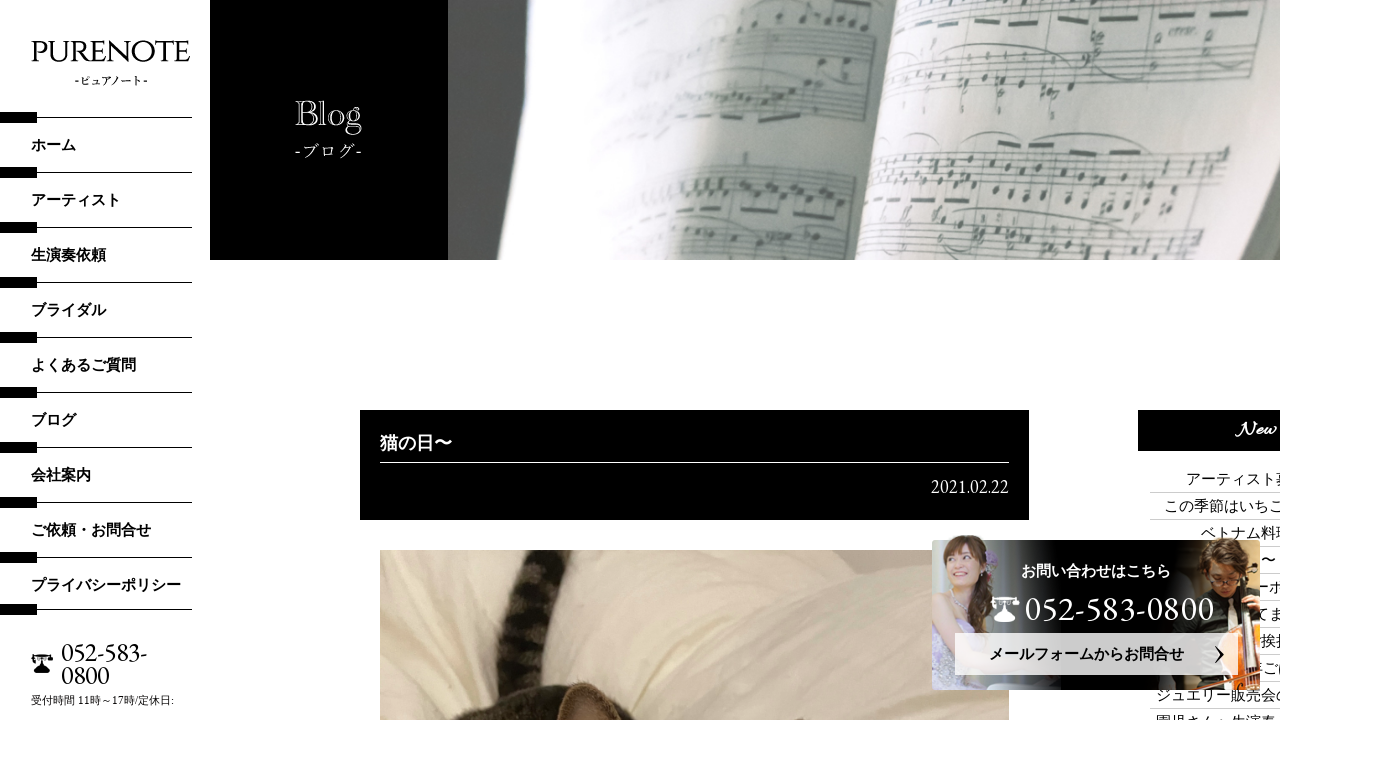

--- FILE ---
content_type: text/html; charset=UTF-8
request_url: https://pure-note.jp/blog/495
body_size: 7943
content:
<!DOCTYPE HTML>
<html lang="ja" prefix="og: http://ogp.me/ns#">

    <head prefix="og: http://ogp.me/ns# fb: http://ogp.me/ns/fb#  article: http://ogp.me/ns/article#">
        <meta charset="utf-8">
        <meta name="keywords" itemprop="keywords" content="名古屋市,演奏家,派遣,生演奏,人前式,出張レッスン,ピアノ,ヴァイオリン,フルート,チェロ,楽器,和楽器,ゲストハウスでの結婚式,結婚式での生演奏">
        <title>猫の日〜 | PURENOTE-ピュアノート-</title>
        <link href="https://fonts.googleapis.com/css?family=EB+Garamond:400,400i" rel="stylesheet">
        <link href="https://fonts.googleapis.com/css?family=Allura" rel="stylesheet">
        <link href="https://pure-note.jp/_wp/wp-content/themes/pure_note/css/reset.css" rel="stylesheet" type="text/css">
        <link href="https://pure-note.jp/_wp/wp-content/themes/pure_note/css/common.css" rel="stylesheet" type="text/css">
        <link href="https://pure-note.jp/_wp/wp-content/themes/pure_note/css/sp.css" rel="stylesheet" type="text/css">
        <script type="text/javascript" src="https://pure-note.jp/_wp/wp-content/themes/pure_note/js/jquery-1.11.1.min.js"></script>
        <script type="text/javascript">
            // スマホとタブレットでviewportを切替え
            $(function(){
                var ua = navigator.userAgent;
                if((ua.indexOf('iPhone') > 0) || ua.indexOf('iPod') > 0 || (ua.indexOf('Android') > 0 && ua.indexOf('Mobile') > 0)){
                    $('head').prepend('<meta name="viewport" content="width=device-width,initial-scale=1">');
                } else {
                    $('head').prepend('<meta name="viewport" content="width=1200">');
                }
            });</script>
        <script type="text/javascript" src="https://pure-note.jp/_wp/wp-content/themes/pure_note/js/inview.js"></script>
        <!--pcとspの呼び分け-->
        <script type="text/javascript">
            jQuery(document).ready(function($) {
                //PC環境の場合
                if (window.matchMedia( '(min-width: 768px)' ).matches) {　//切り替える画面サイズ
                    $.ajax({
                        url: 'https://pure-note.jp/_wp/wp-content/themes/pure_note/js/heightLine.js',
                        dataType: 'script',
                        cache: false
                    });
                    //モバイル環境の場合
                } else {
                    $.ajax({
                        url: 'https://pure-note.jp/_wp/wp-content/themes/pure_note/js/sp.js',
                        dataType: 'script',
                        cache: false
                    });
                };
            });

        </script>
        <!--pcとspの呼び分けここまで-->

        <!--スライダーここから-->
        <script type="text/javascript" src="https://pure-note.jp/_wp/wp-content/themes/pure_note/js/jquery.bxslider.min.js"></script>

        <script>
            $(function() {
                $('.bxslider').bxSlider({
                    auto: true,
                    mode: 'fade',
                    infiniteLoop: 'false',
                    hideControlOnEnd: 'true'
                })
            });
        </script>
        <!--スライダーここまで-->

        <!--スムーズにスクロール-->

        <script type="text/javascript">
            $(function() {
                $('a[href^=#]').click(function() {
                    var speed = 500;
                    var href = $(this).attr("href");
                    var target = $(href == "#" || href == "" ? 'html' : href);
                    var position = target.offset().top;
                    $("html, body").animate({
                        scrollTop: position
                    }, speed, "swing");
                    return false;
                });
            });
        </script>

        <!--スムーズにスクロールここまで-->
        <!--inviewここから-->
        <script>
            $(function() {
                // フェードイン
                $('.inviewfadeIn').on('inview', function(event, isInView, visiblePartX, visiblePartY) {
                    if (isInView) {
                        $(this).stop().addClass('fadeIn');
                    } else {
                        $(this).stop().removeClass('fadeIn');
                    }
                });

                // 上へスライド
                $('.inviewUp').on('inview', function(event, isInView, visiblePartX, visiblePartY) {
                    if (isInView) {
                        $(this).stop().addClass('Up');
                    } else {
                        $(this).stop().removeClass('Up');
                    }
                });
                // ズームイン
                $('.inviewzoomIn').on('inview', function(event, isInView, visiblePartX, visiblePartY) {
                    if (isInView) {
                        $(this).stop().addClass('zoomIn');
                    } else {
                        $(this).stop().removeClass('zoomIn');
                    }
                });
                // フェードインしながら上へスライド
                $('.inviewfadeInUp').on('inview', function(event, isInView, visiblePartX, visiblePartY) {
                    if (isInView) {
                        $(this).stop().addClass('fadeInUp');
                    } else {
                        $(this).stop().removeClass('fadeInUp');
                    }
                });
            });
        </script>
        <!--inviewここまで-->
        <!--画像切り替えブレイクポイント-->

        <script type="text/javascript" src="https://pure-note.jp/_wp/wp-content/themes/pure_note/js/breakpoints.js"></script>
        <script type="text/javascript">
            $(function() {
                $(window).setBreakpoints({
                    distinct: true,
                    breakpoints: [ 1, 767 ]
                });
                $(window).bind('enterBreakpoint767',function() {
                    $('.sp-img').each(function() {
                        $(this).attr('src', $(this).attr('src').replace('-sp', '-pc'));
                    });
                });
                $(window).bind('enterBreakpoint1',function() {
                    $('.sp-img').each(function() {
                        $(this).attr('src', $(this).attr('src').replace('-pc', '-sp'));
                    });
                });
            });
        </script>

        <!--画像切り替えブレイクポイント-->
        <!--スマホ用ドロワーメニュー-->
        <script>
            $(function() {
                $("#menu").css("display", "none");
                $("#menu-bt").on("click", function() {
                    $("#menu").slideToggle(300);
                    $(this).toggleClass("active");
                    if ($(this).hasClass("active")) {
                        $("#drower").attr('src', 'https://pure-note.jp/_wp/wp-content/uploads/2018/06/close.png');
                    }
                    else {
                        $("#drower").attr('src', 'https://pure-note.jp/_wp/wp-content/uploads/2018/06/menu.png');
                    }
                });
            });
        </script>
        <!--スマホ用ドロワーメニューここまで-->
        <!--トップへ戻る-->
        <script>
            $(function() {
                var pageTop = $('#go_top');
                pageTop.hide();
                $(window).scroll(function () {
                    if ($(this).scrollTop() > 600) {
                        pageTop.fadeIn();
                    } else {
                        pageTop.fadeOut();
                    }
                });
                pageTop.click(function () {
                    $('body, html').animate({scrollTop:0}, 500, 'swing');
                    return false;
                });
            });
        </script>
        <!--トップへ戻るここまで-->
        <!-- OGP 設定 -->
                <meta property="og:title" content="猫の日〜">
        <meta property="og:description" content="今日は猫の日、2月22日ニャンニャンニャン。 知ってる方はどれだけいるんでしょう… 私は度が越えるほど猫が大好きで、市が募集している『なごやかキャット推進事業』に賛同し地域のねら猫さんを地域猫として見">
        <meta property="og:site_name" content="PURENOTE-ピュアノート-">
        <meta property="og:image" content="https://pure-note.jp/_wp/wp-content/themes/pure_note/images/key_top.jpg">
        <meta property="og:locale" content="ja_JP">
        <meta property="og:type" content="article">
        <meta property="og:url" content="https://pure-note.jp/blog/495">
        <!-- /OGP 設定 -->

        <!--[if (gte IE 6)&(lte IE 8)]>
<script type="text/javascript" src="https://pure-note.jp/_wp/wp-content/themes/pure_note/js/selectivizr.js"></script>
<![endif]-->
        <!--[if lt IE 7]>
<script src="https://pure-note.jp/_wp/wp-content/themes/pure_note/js/ie7.js"></script>
<![endif]-->
        <!--[if lt IE 9]>
<script src="https://pure-note.jp/_wp/wp-content/themes/pure_note/js/html5shiv.js"></script>
<script type="text/javascript" src="https://pure-note.jp/_wp/wp-content/themes/pure_note/js/respond.min.js"></script>
<![endif]-->

<!-- User Heat Tag -->
<script type="text/javascript">
(function(add, cla){window['UserHeatTag']=cla;window[cla]=window[cla]||function(){(window[cla].q=window[cla].q||[]).push(arguments)},window[cla].l=1*new Date();var ul=document.createElement('script');var tag = document.getElementsByTagName('script')[0];ul.async=1;ul.src=add;tag.parentNode.insertBefore(ul,tag);})('//uh.nakanohito.jp/uhj2/uh.js', '_uhtracker');_uhtracker({id:'uhZnofPx4N'});
</script>
<!-- End User Heat Tag -->

        
<!-- All in One SEO Pack 2.5 by Michael Torbert of Semper Fi Web Design[349,426] -->
<link rel="canonical" href="https://pure-note.jp/blog/495" />
			<script type="text/javascript" >
				window.ga=window.ga||function(){(ga.q=ga.q||[]).push(arguments)};ga.l=+new Date;
				ga('create', 'UA-120897285-1', 'auto');
				// Plugins
				
				ga('send', 'pageview');
			</script>
			<script async src="https://www.google-analytics.com/analytics.js"></script>
			<!-- /all in one seo pack -->
<link rel='dns-prefetch' href='//s0.wp.com' />
<link rel='dns-prefetch' href='//s.w.org' />
<link rel="alternate" type="application/rss+xml" title="PURENOTE-ピュアノート- &raquo; 猫の日〜 のコメントのフィード" href="https://pure-note.jp/blog/495/feed" />
		<script type="text/javascript">
			window._wpemojiSettings = {"baseUrl":"https:\/\/s.w.org\/images\/core\/emoji\/11\/72x72\/","ext":".png","svgUrl":"https:\/\/s.w.org\/images\/core\/emoji\/11\/svg\/","svgExt":".svg","source":{"concatemoji":"https:\/\/pure-note.jp\/_wp\/wp-includes\/js\/wp-emoji-release.min.js?ver=4.9.26"}};
			!function(e,a,t){var n,r,o,i=a.createElement("canvas"),p=i.getContext&&i.getContext("2d");function s(e,t){var a=String.fromCharCode;p.clearRect(0,0,i.width,i.height),p.fillText(a.apply(this,e),0,0);e=i.toDataURL();return p.clearRect(0,0,i.width,i.height),p.fillText(a.apply(this,t),0,0),e===i.toDataURL()}function c(e){var t=a.createElement("script");t.src=e,t.defer=t.type="text/javascript",a.getElementsByTagName("head")[0].appendChild(t)}for(o=Array("flag","emoji"),t.supports={everything:!0,everythingExceptFlag:!0},r=0;r<o.length;r++)t.supports[o[r]]=function(e){if(!p||!p.fillText)return!1;switch(p.textBaseline="top",p.font="600 32px Arial",e){case"flag":return s([55356,56826,55356,56819],[55356,56826,8203,55356,56819])?!1:!s([55356,57332,56128,56423,56128,56418,56128,56421,56128,56430,56128,56423,56128,56447],[55356,57332,8203,56128,56423,8203,56128,56418,8203,56128,56421,8203,56128,56430,8203,56128,56423,8203,56128,56447]);case"emoji":return!s([55358,56760,9792,65039],[55358,56760,8203,9792,65039])}return!1}(o[r]),t.supports.everything=t.supports.everything&&t.supports[o[r]],"flag"!==o[r]&&(t.supports.everythingExceptFlag=t.supports.everythingExceptFlag&&t.supports[o[r]]);t.supports.everythingExceptFlag=t.supports.everythingExceptFlag&&!t.supports.flag,t.DOMReady=!1,t.readyCallback=function(){t.DOMReady=!0},t.supports.everything||(n=function(){t.readyCallback()},a.addEventListener?(a.addEventListener("DOMContentLoaded",n,!1),e.addEventListener("load",n,!1)):(e.attachEvent("onload",n),a.attachEvent("onreadystatechange",function(){"complete"===a.readyState&&t.readyCallback()})),(n=t.source||{}).concatemoji?c(n.concatemoji):n.wpemoji&&n.twemoji&&(c(n.twemoji),c(n.wpemoji)))}(window,document,window._wpemojiSettings);
		</script>
		<style type="text/css">
img.wp-smiley,
img.emoji {
	display: inline !important;
	border: none !important;
	box-shadow: none !important;
	height: 1em !important;
	width: 1em !important;
	margin: 0 .07em !important;
	vertical-align: -0.1em !important;
	background: none !important;
	padding: 0 !important;
}
</style>
<link rel='stylesheet' id='sbi_styles-css'  href='https://pure-note.jp/_wp/wp-content/plugins/instagram-feed/css/sbi-styles.min.css?ver=6.2.4' type='text/css' media='all' />
<link rel='stylesheet' id='dashicons-css'  href='https://pure-note.jp/_wp/wp-includes/css/dashicons.min.css?ver=4.9.26' type='text/css' media='all' />
<link rel='stylesheet' id='jetpack-widget-social-icons-styles-css'  href='https://pure-note.jp/_wp/wp-content/plugins/jetpack/modules/widgets/social-icons/social-icons.css?ver=20170506' type='text/css' media='all' />
<link rel='stylesheet' id='jetpack_css-css'  href='https://pure-note.jp/_wp/wp-content/plugins/jetpack/css/jetpack.css?ver=6.3.7' type='text/css' media='all' />
<script type='text/javascript' src='https://pure-note.jp/_wp/wp-includes/js/jquery/jquery.js?ver=1.12.4'></script>
<script type='text/javascript' src='https://pure-note.jp/_wp/wp-includes/js/jquery/jquery-migrate.min.js?ver=1.4.1'></script>
<link rel='https://api.w.org/' href='https://pure-note.jp/wp-json/' />
<link rel="EditURI" type="application/rsd+xml" title="RSD" href="https://pure-note.jp/_wp/xmlrpc.php?rsd" />
<link rel="wlwmanifest" type="application/wlwmanifest+xml" href="https://pure-note.jp/_wp/wp-includes/wlwmanifest.xml" /> 
<link rel='prev' title='折りたたみキーボード！' href='https://pure-note.jp/blog/482' />
<link rel='next' title='ベトナム料理' href='https://pure-note.jp/%e3%81%8a%e5%ba%97/528' />
<meta name="generator" content="WordPress 4.9.26" />
<link rel='shortlink' href='https://wp.me/pa5Y00-7Z' />
<link rel="alternate" type="application/json+oembed" href="https://pure-note.jp/wp-json/oembed/1.0/embed?url=https%3A%2F%2Fpure-note.jp%2Fblog%2F495" />
<link rel="alternate" type="text/xml+oembed" href="https://pure-note.jp/wp-json/oembed/1.0/embed?url=https%3A%2F%2Fpure-note.jp%2Fblog%2F495&#038;format=xml" />

<link rel='dns-prefetch' href='//v0.wordpress.com'/>
<style type='text/css'>img#wpstats{display:none}</style>
<!-- Jetpack Open Graph Tags -->
<meta property="og:type" content="article" />
<meta property="og:title" content="猫の日〜" />
<meta property="og:url" content="https://pure-note.jp/blog/495" />
<meta property="og:description" content="今日は猫の日、2月22日ニャンニャンニャン。 知ってる方はどれだけいるんでしょう… 私は度が越えるほど猫が大好&hellip;" />
<meta property="article:published_time" content="2021-02-22T06:48:15+00:00" />
<meta property="article:modified_time" content="2021-02-22T06:49:09+00:00" />
<meta property="og:site_name" content="PURENOTE-ピュアノート-" />
<meta property="og:image" content="https://pure-note.jp/_wp/wp-content/uploads/2021/02/img_9886.jpg" />
<meta property="og:image:width" content="750" />
<meta property="og:image:height" content="1000" />
<meta property="og:locale" content="ja_JP" />
<meta name="twitter:text:title" content="猫の日〜" />
<meta name="twitter:image" content="https://pure-note.jp/_wp/wp-content/uploads/2021/02/img_9886.jpg?w=640" />
<meta name="twitter:card" content="summary_large_image" />

<!-- End Jetpack Open Graph Tags -->
<link rel="icon" href="https://pure-note.jp/_wp/wp-content/uploads/2018/06/favicon.png" sizes="32x32" />
<link rel="icon" href="https://pure-note.jp/_wp/wp-content/uploads/2018/06/favicon.png" sizes="192x192" />
<link rel="apple-touch-icon-precomposed" href="https://pure-note.jp/_wp/wp-content/uploads/2018/06/favicon.png" />
<meta name="msapplication-TileImage" content="https://pure-note.jp/_wp/wp-content/uploads/2018/06/favicon.png" />
    </head>

    <body>


        <!--ヘッダーここから-->
        <header>
            <h1>名古屋市にあるPURENOTE -ピュアノート- は、演奏家を派遣し、皆様の大切なひと時に迫力の「生演奏」をお届けしています。</h1>
            <h2><a href="https://pure-note.jp"><img class="sp-img" src="https://pure-note.jp/_wp/wp-content/themes/pure_note/images/index/head_h2-pc.png" alt="purenote,ピュアノート"></a></h2>
            <nav id="gloval_nav" class="pc">
                <ul>
                    <li><a href="https://pure-note.jp">ホーム</a></li>
                    <li><a href="https://pure-note.jp/artist">アーティスト</a></li>
                    <li><a href="https://pure-note.jp/offer">生演奏依頼</a></li>
                    <li><a href="https://pure-note.jp/bridal">ブライダル</a></li>
                    <!--<li><a href="https://pure-note.jp/lesson">出張レッスン</a></li>-->
                    <li><a href="https://pure-note.jp/faq">よくあるご質問</a></li>
                    <li><a href="https://pure-note.jp/news">ブログ</a></li>
                    <li><a href="https://pure-note.jp/about">会社案内</a></li>
                    <li><a href="https://pure-note.jp/contact">ご依頼・お問合せ</a></li>
                    <li><a href="https://pure-note.jp/privacypolicy">プライバシーポリシー</a></li>
                </ul>
            </nav>
            <div id="head_contact">
                <a class="head_tel">052-583-0800</a>
                <p>受付時間 11時～17時/定休日:月、火</p>
                <a class="mail_head" href="https://pure-note.jp/contact">ご依頼フォーム</a>
            </div>
            <div id="head_sns" class="pc">
                <ul>
                <li><a href="https://www.instagram.com/purenote_bridal/" target="_blank"><img src="https://pure-note.jp/_wp/wp-content/themes/pure_note/images/index/inst-pc.png" alt="instagram"></a></li>
                    <li><a href="https://www.instagram.com/purenote_music/" target="_blank"><img src="https://pure-note.jp/_wp/wp-content/themes/pure_note/images/index/inst-pc.png" alt="instagram"></a></li>
                    <li><a href="https://www.instagram.com/purenote_kids_music/" target="_blank"><img src="https://pure-note.jp/_wp/wp-content/themes/pure_note/images/index/inst-pc.png" alt="instagram"></a></li>
                    <li><a href="https://www.facebook.com/purenotemusic/" target="_blank"><img src="https://pure-note.jp/_wp/wp-content/themes/pure_note/images/index/facb-pc.png" alt="facebook"></a></li>
                </ul>
            </div>
        </header>
        <div id="menu-bt" class="sp_only">
            <img id="drower" src="https://pure-note.jp/_wp/wp-content/themes/pure_note/images/index/menu.png" alt="menu">
        </div>
        <div id="menu" class="sp_only">
            <nav id="sp_nav">
                <div class="tel_sp">
                    <a class="head_tel" href="tel:0525830800">052-583-0800
                    </a>
                    <p>受付時間 11時～17時/定休日:月、火</p></div>
                <a class="mail_sp" href="https://pure-note.jp/contact">ご依頼・お問合せ</a>
                <ul>
                    <li><a href="https://pure-note.jp">ホーム</a></li>
                    <li><a href="https://pure-note.jp/artist">アーティスト</a></li>
                    <li><a href="https://pure-note.jp/offer">生演奏依頼</a></li>
                    <li><a href="https://pure-note.jp/bridal">ブライダル</a></li>
                    <!--<li><a href="https://pure-note.jp/lesson">出張レッスン</a></li>-->
                    <li><a href="https://pure-note.jp/faq">よくあるご質問</a></li>
                    <li><a href="https://pure-note.jp/news">ブログ</a></li>
                    <li><a href="https://pure-note.jp/about">会社案内</a></li>
                    <li><a href="https://pure-note.jp/privacypolicy">プライバシー<br>ポリシー</a></li>
                </ul>
            </nav>
        </div>
        <div id="head_sns" class="sp_only">
            <ul>
            <li><a href="https://www.instagram.com/purenote_bridal/" target="_blank"><img src="https://pure-note.jp/_wp/wp-content/themes/pure_note/images/index/inst-sp.png" alt="instagram"></a></li>
                <li><a href="https://www.instagram.com/purenote_music/" target="_blank"><img src="https://pure-note.jp/_wp/wp-content/themes/pure_note/images/index/inst-sp.png" alt="instagram"></a></li>
                <li><a href="https://www.instagram.com/purenote_kids_music/" target="_blank"><img src="https://pure-note.jp/_wp/wp-content/themes/pure_note/images/index/inst-sp.png" alt="instagram"></a></li>
                <li><a href="https://www.facebook.com/purenotemusic/" target="_blank"><img src="https://pure-note.jp/_wp/wp-content/themes/pure_note/images/index/facb-sp.png" alt="facebook"></a></li>
            </ul>
        </div>
<div id="main">
    <section id="h2_cont">
        <div id="h2_title">
            <h2><img src="https://pure-note.jp/_wp/wp-content/themes/pure_note/images/h2/blog_h2.png" alt="blog"></h2>
        </div>
        <div id="h2_img">
            <img src="https://pure-note.jp/_wp/wp-content/themes/pure_note/images/h2/blog_topimg.jpg" alt="ブログトップ画像">
        </div>
    </section>
    <div id="content" class="clearfix">
        <div id="blog_cont">
            <div id=blogcont_single>
                                <article>
                    <div id="blog_head" class="clearfix">
                        <h3>猫の日〜</h3>
                        <p>2021.02.22</p>
                    </div>
                    <div id="single_content">
                        <img width="750" height="1000" src="https://pure-note.jp/_wp/wp-content/uploads/2021/02/img_9886.jpg" class="attachment-495 size-495 wp-post-image" alt="" full="" srcset="https://pure-note.jp/_wp/wp-content/uploads/2021/02/img_9886.jpg 750w, https://pure-note.jp/_wp/wp-content/uploads/2021/02/img_9886-225x300.jpg 225w" sizes="(max-width: 750px) 100vw, 750px" />                        <p>今日は猫の日、2月22日ニャンニャンニャン。</p>
<p>知ってる方はどれだけいるんでしょう…</p>
<p>私は度が越えるほど猫が大好きで、市が募集している『なごやかキャット推進事業』に賛同し地域のねら猫さんを地域猫として見守ってます。</p>
<p>自宅でも2匹の姉弟と暮らしてます。明後日で一歳を迎えます。大好きなちゅ〜るとささみで猫用のバースデーケーキ風を作ってあげようと思います</p>
<p><img src="https://pure-note.jp/_wp/wp-content/uploads/2021/02/7875a229-870b-45b9-8817-3e42e818ba63.jpg" class="size-full wp-image-497" width="563" height="1000" srcset="https://pure-note.jp/_wp/wp-content/uploads/2021/02/7875a229-870b-45b9-8817-3e42e818ba63.jpg 563w, https://pure-note.jp/_wp/wp-content/uploads/2021/02/7875a229-870b-45b9-8817-3e42e818ba63-169x300.jpg 169w" sizes="(max-width: 563px) 100vw, 563px" /></p>
                    </div>
                    <div id="back">
                        <a href="https://pure-note.jp/news">ブログ一覧へ戻る</a>
                    </div>
                                    </article>
            </div>
        </div>
        <aside id="blog_side">
            <h4>New</h4>
            <ul>
                                                <li><a href="https://pure-note.jp/%e3%81%8a%e7%9f%a5%e3%82%89%e3%81%9b/551">アーティスト募集</a></li>
                                <li><a href="https://pure-note.jp/blog/544">この季節はいちごですね</a></li>
                                <li><a href="https://pure-note.jp/%e3%81%8a%e5%ba%97/528">ベトナム料理</a></li>
                                <li><a href="https://pure-note.jp/blog/495">猫の日〜</a></li>
                                <li><a href="https://pure-note.jp/blog/482">折りたたみキーボード！</a></li>
                                <li><a href="https://pure-note.jp/blog/472">体幹鍛えてます</a></li>
                                <li><a href="https://pure-note.jp/blog/452">新年のご挨拶</a></li>
                                <li><a href="https://pure-note.jp/blog/408">purenote1周年ごはん会</a></li>
                                <li><a href="https://pure-note.jp/blog/349">ジュエリー販売会の生演奏</a></li>
                                <li><a href="https://pure-note.jp/blog/343">園児さんへ生演奏と歌のプレゼント</a></li>
                            </ul>
            <h4>Archive</h4>
            <ul class="ta_center">
                	<li><a href='https://pure-note.jp/date/2021/03'>2021年3月</a></li>
	<li><a href='https://pure-note.jp/date/2021/02'>2021年2月</a></li>
	<li><a href='https://pure-note.jp/date/2021/01'>2021年1月</a></li>
	<li><a href='https://pure-note.jp/date/2019/08'>2019年8月</a></li>
	<li><a href='https://pure-note.jp/date/2019/04'>2019年4月</a></li>
	<li><a href='https://pure-note.jp/date/2019/02'>2019年2月</a></li>
	<li><a href='https://pure-note.jp/date/2019/01'>2019年1月</a></li>
	<li><a href='https://pure-note.jp/date/2018/12'>2018年12月</a></li>
	<li><a href='https://pure-note.jp/date/2018/09'>2018年9月</a></li>
	<li><a href='https://pure-note.jp/date/2018/08'>2018年8月</a></li>
	<li><a href='https://pure-note.jp/date/2018/07'>2018年7月</a></li>
            </ul>
            <h4>Category</h4>
            <ul>
                	<li class="cat-item cat-item-8"><a href="https://pure-note.jp/category/%e3%81%8a%e5%ba%97" >お店</a>
</li>
	<li class="cat-item cat-item-4"><a href="https://pure-note.jp/category/%e3%81%8a%e7%9f%a5%e3%82%89%e3%81%9b" >お知らせ</a>
</li>
	<li class="cat-item cat-item-2"><a href="https://pure-note.jp/category/kids" >キッズコンサート</a>
</li>
	<li class="cat-item cat-item-1"><a href="https://pure-note.jp/category/blog" >ブログ</a>
</li>
            </ul>
        </aside>
    </div>
    
       <div class="f_contact">
  <p>お問い合わせはこちら</p>
  <ul>
    <li><a href="tel:0525830800">052-583-0800</a></li>
    <li><a href="https://pure-note.jp/contact">メールフォームからお問合せ</a></li>
  </ul>
</div>
<footer>
    <div id="foot_conta">
        <div class="inviewfadeInUp" id="foot_conta_in">
            <h3><img src="https://pure-note.jp/_wp/wp-content/themes/pure_note/images/index/foot_h2.png" alt="purenote-ピュアノート-"></h3>
            <p class="fc_exp">企業イベント、ブライダル、お祝い演奏、パーティ演奏、サプライズ生演奏、レストラン、学校公演、幼稚園、保育園、介護施設、デイサービス施設、出張レッスンなど<br class="pc">
                名古屋を中心に愛知県・岐阜県・三重県・静岡県・関東・関西まで演奏家派遣・生演奏依頼なら<br class="sp_only">PURENOTE -ピュアノート-へ</p>
            <ul>
                <li><a class="foot_tel" href="tel:0525830800">052-583-0800</a><p class="ct_foot">受付時間 11：00～17：00 / 定休日: 月、火</p></li>
                <li><a class="more_03" href="https://pure-note.jp/contact">ご依頼・お問合せフォーム</a></li>
            </ul>
        </div>
        <a id="go_top" href="#"><img src="https://pure-note.jp/_wp/wp-content/themes/pure_note/images/index/go_top.jpg" alt="トップへ戻る"></a>
    </div>
    <div id="foot_nav">
        <ul>
            <li><a href="https://pure-note.jp">ホーム</a></li>
            <li><a href="https://pure-note.jp/artist">アーティスト</a></li>
            <li><a href="https://pure-note.jp/offer">生演奏依頼</a></li>
            <li><a href="https://pure-note.jp/bridal">ブライダル</a></li>
            <!--<li><a href="https://pure-note.jp/lesson">出張レッスン</a></li>-->
            <li><a href="https://pure-note.jp/faq">よくあるご質問</a></li>
            <li><a href="https://pure-note.jp/news">ブログ</a></li>
            <li><a href="https://pure-note.jp/about">会社案内</a></li>
            <li><a href="https://pure-note.jp/contact">お問合せ</a></li>
            <li><a href="https://pure-note.jp/privacypolicy">プライバシーポリシー</a></li>
        </ul>
    </div>
    <!--コピーライトここから-->
    <small id="copy">© 2018 PURENOTE</small>
    <!--コピーライトここまで-->
</footer>
<!--フッターここまで-->
</div>
<!-- Instagram Feed JS -->
<script type="text/javascript">
var sbiajaxurl = "https://pure-note.jp/_wp/wp-admin/admin-ajax.php";
</script>
<script type='text/javascript' src='https://s0.wp.com/wp-content/js/devicepx-jetpack.js?ver=202605'></script>
<script type='text/javascript' src='https://pure-note.jp/_wp/wp-includes/js/wp-embed.min.js?ver=4.9.26'></script>
<script type='text/javascript' src='https://stats.wp.com/e-202605.js' async='async' defer='defer'></script>
<script type='text/javascript'>
	_stq = window._stq || [];
	_stq.push([ 'view', {v:'ext',j:'1:6.3.7',blog:'149185640',post:'495',tz:'9',srv:'pure-note.jp'} ]);
	_stq.push([ 'clickTrackerInit', '149185640', '495' ]);
</script>
</body>
</html>


--- FILE ---
content_type: text/css
request_url: https://pure-note.jp/_wp/wp-content/themes/pure_note/css/common.css
body_size: 6592
content:
@charset "utf-8";
/* CSS Document */

/*----- フェードイン -----*/
.inviewfadeIn {
  opacity: 0;
  transition: 2s;
}

.fadeIn {
  opacity: 1;
}

/*----- フェードインしながら上へスライド -----*/
.inviewfadeInUp {
  opacity: 0;
  transform: translate(0, 60px);
  -webkit-transform: translate(0, 60px);
  transition: 0.8s;
}

.fadeInUp {
  opacity: 1;
  transform: translate(0, 0);
  -webkit-transform: translate(0, 0);
}
@media screen and (min-width: 768px) {
  /* メディアクエリー */

  /********************************************************/
  /*************************common*************************/
  /********************************************************/

  * {
    margin: 0;
    padding: 0;
  }
  body {
    font: 15px/1.5 "游明朝", YuMincho, "ヒラギノ明朝 ProN W3",
      Hiragino Mincho ProN, "HG明朝E", "メイリオ", Meiryo, serif;
    color: #000;
    min-width: 1400px;
  }
  header,
  article,
  footer,
  aside,
  time,
  nav,
  small,
  section {
    display: block;
  }
  p {
    color: #070505;
  }
  ul li,
  ol li {
    list-style-type: none;
  }
  a img {
    border-style: none;
  }
  a {
    color: #000;
    text-decoration: none;
    display: block;
  }
  a:hover {
  }
  img {
    vertical-align: bottom;
  }
  a:hover img {
    filter: progid:DXImageTransform.Microsoft.Alpha(Opacity=50);
    opacity: 0.5;
    -webkit-transition: 0.3s ease;
    -moz-transition: 0.3s ease;
    -o-transition: 0.3s ease;
    transition: 0.3s ease;
  }

  a {
    text-decoration: none;
    display: block;
    -webkit-transition: 0.3s ease;
    -moz-transition: 0.3s ease;
    -o-transition: 0.3s ease;
    transition: 0.3s ease;
  }

  table {
    border-collapse: collapse;
  }
  table td {
    vertical-align: top;
  }
  table th {
    text-align: left;
  }

  section {
    width: 100%;
    padding: 90px 0;
  }

  .sp_only {
    display: none;
  }

  .font70 {
    font-size: 70%;
  }

  .font80 {
    font-size: 80%;
  }

  .font106 {
    font-size: 106%;
  }

  .font120 {
    font-size: 120%;
  }

  .font200 {
    font-size: 200%;
  }

  .bold {
    font-weight: bold;
  }

  .red {
    color: #ff425b;
  }

  /*sliderのコントローラー、ページャー非表示*/
  .bx-prev {
    display: none;
  }

  .bx-next {
    display: none;
  }

  .bx-pager {
    display: none;
  }

  /*ここまで*/

  #ind_news_in article p {
    font-family: "EB Garamond", serif;
  }

  /*************************header*************************/
  header {
    width: 15%;
    background-color: #fff;
    position: fixed;
    top: 0px;
    left: 0px;
    height: 100%;
    overflow-y: auto;
    box-sizing: content-box;
  }

  header h1 {
    display: none;
  }

  header h2 {
    margin: 40px 0 26px 16%;
  }

  .head_tel {
    background-image: url(../images/index/tel_h_ico.png);
    background-repeat: no-repeat;
    background-position: left center;
    font-family: "EB Garamond", serif;
    padding: 0 0 0 30px;
    font-size: 173%;
    line-height: 23px;
  }

  #gloval_nav ul {
    background-image: url(../images/index/nav_BG.jpg);
    background-repeat: no-repeat;
    background-position: bottom left;
    padding: 0 0 8px 0;
    margin: 0 0 26px 0;
  }

  #gloval_nav ul li {
    background-image: url(../images/index/nav_BG.jpg);
    background-repeat: no-repeat;
    background-position: top left;
    font-weight: bold;
  }

  #gloval_nav ul li a {
    padding: 22px 0 11px 16%;
  }

  #gloval_nav ul li a:hover {
    padding: 22px 0 11px 30%;
  }

  #head_contact {
    margin: 0 0 20px 16%;
  }

  #head_contact p {
    font-size: 70%;
    line-height: 28px;
    margin: 0 0 10px 0;
  }

  .mail_head {
    background-color: #000;
    color: #fff;
    background-image: url(../images/common/whi_mi_ico.png);
    background-repeat: no-repeat;
    background-position: 92% center;
    background-size: 6px;
    padding: 10px 34px;
    display: table;
    font-size: 93%;
  }

  .mail_head:hover {
    background-color: #fff;
    border: 1px solid #000;
    color: #000;
    background-image: url(../images/common/blk_mi_ico.png);
  }

  #head_sns {
    margin: 0 16%;
    padding: 0 0 20px 0;
  }

  #head_sns ul {
    display: flex;
    flex-wrap: wrap;
    justify-content: space-around;
  }

  #head_sns ul li {
    margin: 0 5px 15px 0;
  }

  #head_sns ul li a img {
    width: 90%;
  }

  #main {
    width: 85%;
    margin: 0 0 0 15%;
    background-image: url(../images/common/body_BG.jpg);
    background-size: cover;
    background-position: center;
  }

  #top_img {
    padding: 0;
  }

  #top_img img {
    width: 100%;
  }

  #cont_01 {
    text-align: center;
    padding: 134px 0 0 0;
  }

  #cont_01 h3 {
    background-image: url(../images/index/h3_BG00.png);
    background-repeat: no-repeat;
    background-position: center 87%;
    width: 80%;
    margin: 0 auto 57px;
  }

  .cont01_exp {
    font-size: 126%;
    margin: 0 0 134px 0;
    font-weight: bold;
    line-height: 33px;
  }

  #cont_01 h3 {
  }

  #til_con {
    display: flex;
  }

  #til_con table {
    width: 50%;
  }

  #til_con table td {
    width: 50%;
    box-sizing: content-box;
  }

  #til_con table img {
    width: 100%;
  }

  #til_con table td h4 {
    font-size: 200%;
    color: #fff;
    margin: 0 0 7% 0;
  }

  #til_con table td p {
    font-size: 93%;
    color: #fff;
    margin: 0 0 15% 0;
  }

  .til_01 {
    background-image: url(../images/index/til_01.jpg);
    background-repeat: no-repeat;
    background-size: cover;
    padding: 7% 0 0 0;
  }

  .til_03 {
    background-image: url(../images/index/til_03.jpg);
    background-repeat: no-repeat;
    background-size: cover;
    padding: 7% 0 0 0;
  }

  .til_06 {
    background-image: url(../images/index/til_06.jpg);
    background-repeat: no-repeat;
    background-size: cover;
    padding: 7% 0 0 0;
  }

  .more {
    background-color: rgba(255, 255, 255, 0.9);
    padding: 3% 0;
    background-image: url(../images/common/blk_mi_ico.png);
    background-repeat: no-repeat;
    background-size: ;
    background-position: 95% center;
    display: inline-block;
    font-size: 120%;
    font-weight: bold;
    width: 60%;
  }

  .more:hover {
    background-color: rgba(255, 255, 255, 0);
    border: 1px solid #fff;
    color: #fff;
    background-image: url(../images/common/whi_mi_ico.png);
  }

  #in_news {
    padding: 98px 0 108px 0;
  }

  #in_news h3 {
    text-align: center;
    margin: 0 0 35px 0;
  }

  #ind_news_in {
    width: 70%;
    margin: 0 auto 64px;
  }

  #ind_news_in article {
    padding: 15px 0;
    border-bottom: 1px solid #d1bc9a;
  }

  #ind_news_in article p {
    background-color: #eadfcd;
    padding: 3px 20px;
    font-family: "EB Garamond", serif;
    display: inline-block;
    font-size: 120%;
    margin: 10px 0 0 0;
  }

  #ind_news_in article h4 {
    font-size: 113%;
    margin: 0 0 0 30px;
    display: inline-block;
  }

  #ind_news_in article figure {
    float: right;
    width: 50px;
    height: 50px;
    overflow: hidden;
  }

  #ind_news_in article figure img {
    width: 100%;
  }

  #ind_news_in a:hover h4 {
    color: #ccc;
  }

  #ind_news_in a:hover p {
    background-color: rgba(230, 222, 209, 0);
    border: 1px solid #eadfcd;
  }

  .more_02 {
    background-color: #000;
    color: #fff;
    padding: 17px 0;
    background-image: url(../images/common/whi_mi_ico.png);
    background-repeat: no-repeat;
    background-position: 87% center;
    display: inline-block;
    font-size: 120%;
    font-weight: bold;
    display: table;
    width: 316px;
    margin: 0 auto;
    text-align: center;
  }

  .more_02:hover {
    background-color: rgba(255, 255, 255, 0);
    color: #000;
    border: 1px solid #000;
    background-image: url(../images/common/blk_mi_ico.png);
  }

  #cont_02 {
    background-color: #000;
    padding: 47px 0;
  }

  #cont_02 ul {
    display: flex;
    justify-content: space-between;
    padding: 0 10%;
  }

  #cont_02 ul li p {
    color: #fff;
    text-align: center;
    margin: 10px 0 0 0;
    font-size: 120%;
  }

  #inst_ind {
    padding: 130px 0 150px 0;
  }

  #inst_ind h3 {
    text-align: center;
    background-image: url(../images/index/h3_BG.png);
    background-repeat: no-repeat;
    background-size: contain;
    background-position: center 87%;
    width: 80%;
    margin: 0 auto 57px;
  }

  #ins_in {
    width: 80%;
    margin: 0 auto;
  }

  #inst_ind ul {
    display: flex;
    padding: 0 10%;
    justify-content: space-between;
  }

  #foot_conta {
    background-image: url(../images/index/foot_BG.jpg);
    background-size: cover;
    padding: 5% 16%;
    position: relative;
  }

  #foot_conta_in {
    background-color: rgba(255, 255, 255, 0.7);
    padding: 9% 10% 13%;
  }

  #foot_conta_in h3 {
    text-align: center;
    margin: 0 0 46px 0;
  }

  .fc_exp {
    text-align: center;
    margin: 0 0 45px 0;
    font-weight: bold;
    line-height: 30px;
  }

  .ct_foot {
    font-size: 93%;
    text-align: right;
    font-weight: bold;
    margin: 5px 0 0 0;
  }

  #foot_conta_in ul {
    display: flex;
    justify-content: space-between;
    width: 85%;
    margin: 0 auto;
  }

  .more_03 {
    background-color: #000;
    color: #fff;
    padding: 17px 0;
    background-image: url(../images/common/whi_mi_ico.png);
    background-repeat: no-repeat;
    background-position: 91% center;
    display: inline-block;
    font-size: 120%;
    font-weight: bold;
    display: table;
    width: 316px;
    text-align: center;
  }

  .more_03:hover {
    background-color: rgba(255, 255, 255, 0);
    border: 1px solid #000;
    color: #000;
    background-image: url(../images/common/blk_mi_ico.png);
  }

  #go_top {
    position: absolute;
    bottom: 0px;
    right: 0px;
  }

  #foot_nav {
    background-color: #fff;
    padding: 38px 0 0;
  }

  #foot_nav ul {
    display: flex;
  }

  #foot_nav ul li {
    padding: 0 20px;
    border-right: 1px solid #000;
    line-height: 12px;
    font-size: 93%;
  }

  #foot_nav ul li:last-child {
    border: 0px;
  }

  #foot_nav ul li a:hover {
    color: #ccc;
  }

  small {
    background-color: #fff;
    float: right;
    letter-spacing: 1px;
    padding: 0 24px 20px 0;
  }

  .foot_tel {
    background-image: url(../images/index/tel_f_ico.png);
    background-repeat: no-repeat;
    background-position: left center;
    font-family: "EB Garamond", serif;
    padding: 0 0 0 50px;
    font-size: 270%;
    line-height: 35px;
  }

  /*************************h2*************************/

  #h2_cont {
    display: flex;
    width: 100%;
    padding: 0;
    margin: 0 0 100px 0;
    height: 300px;
  }

  #h2_title {
    background-color: #000;
    text-align: center;
    width: 20%;
  }

  #h2_title img {
    margin: 120px 0;
  }

  #h2_img {
    width: 100%;
    overflow: hidden;
    width: 80%;
  }

  #h2_img img {
    width: 100%;
  }

  /*************************blog*************************/

  #blog_cont {
    width: 73%;
    float: left;
    margin: 0 5% 0 0;
  }

  #blogcont_in {
    display: flex;
    flex-wrap: wrap;
    margin: 0 auto 100px;
    width: 800px;
  }

  #blog_side {
    width: 20%;
    float: left;
    margin: 50px 2% 100px 0;
  }

  #blogcont_in article {
    width: 350px;
    margin: 20px;
  }

  #blogcont_in article figure {
    margin: 0 0 20px 0;
    width: 350px;
    height: 233px;
    overflow: hidden;
  }

  #blogcont_in article figure img {
    width: 100%;
    height: auto;
  }

  #blogcont_in article figure img {
    -webkit-transform: scale(1);
    transform: scale(1);
    -webkit-transition: 0.3s ease-in-out;
    transition: 0.3s ease-in-out;
  }
  #blogcont_in article figure:hover img {
    -webkit-transform: scale(1.1);
    transform: scale(1.1);
  }

  #blogcont_in article div {
    background-color: #eadfcd;
    padding: 15px;
  }

  #blogcont_in article div h3 {
    font-size: 106%;
    font-weight: bold;
  }

  #blogcont_in article div p {
    font-family: "EB Garamond", serif;
    float: right;
  }

  #blog_side h4 {
    font-family: "Allura", cursive;
    color: #fff;
    background-color: #000;
    text-align: center;
    font-size: 140%;
    padding: 5px 0;
  }

  #blog_side ul {
    width: 90%;
    overflow: hidden;
    margin: 15px auto 20px;
    background-color: #fff;
  }

  #blog_side ul li a {
    width: 90%;
    overflow: hidden;
    height: 26px;
    line-height: 26px;
    border-bottom: 1px solid #ccc;
    text-align: center;
  }

  #blog_side ul li a:hover {
    color: #ccc;
  }

  .kids_cat {
    background-color: #caeaef !important;
  }

  /*************************blogシングルページ*************************/

  #blogcont_single {
    margin: 0 0 0 100px;
  }

  #blogcont_single article {
    padding: 50px;
    background-color: #fff;
  }

  #blog_head {
    background-color: #000;
    padding: 20px;
    margin: 0 0 30px 0;
  }

  #blog_head h3 {
    color: #fff;
    font-size: 120%;
    border-bottom: 1px solid #fff;
    padding: 0 0 5px 0;
    margin: 0 0 10px 0;
  }

  #blog_head p {
    font-family: "EB Garamond", serif;
    float: right;
    color: #fff;
    font-size: 120%;
  }

  #single_content p {
    margin: 0 0 15px 0;
  }

  #single_content img {
    max-width: 100%;
    height: auto;
    margin: 0 0 20px 0;
  }

  #single_content a {
    display: inline;
  }

  #single_content {
    padding: 0 20px 200px;
  }

  #back {
    margin: 0 0 100px 0;
  }

  #back a {
    background-color: #000;
    color: #fff;
    font-size: 115%;
    text-align: center;
    display: table;
    padding: 10px 66px;
    background-image: url(../images/common/whi_mi_ico.png);
    background-repeat: no-repeat;
    background-position: 88% center;
    margin: 0 auto;
  }

  #back a:hover {
    background-color: #fff;
    border: 1px solid #000;
    background-image: url(../images/common/blk_mi_ico.png);
    background-repeat: no-repeat;
    background-position: 88% center;
    color: #000;
  }

  /************************* ページナビ *************************/

  .page_navi {
    text-align: center;
    padding: 10px 0;
    margin: 0 0 100px 0;
  }

  .page_navi span {
    color: #000;
    padding: 3px 5px;
  }

  .page_navi a {
    background-color: #000;
    background-repeat: no-repeat;
    color: #fff;
    padding: 3px 5px;
    margin: 2px;
    display: inline;
  }

  .page_navi a:hover {
    border: 2px solid;
  }

  .pages {
    border: 1px solid #000;
    color: #000;
    padding: 3px 5px;
  }

  .current {
    border: 1px solid #000;
    color: #000;
    padding: 3px 5px;
    margin: 0 2px;
  }

  /************************* よくある質問 *************************/

  #faq_cont {
    background-color: #fff;
    padding: 50px;
    width: 80%;
    margin: 100px auto;
  }

  #faq_cont dl dt {
    text-indent: -50px;
    padding: 0 0 0 50px;
    margin: 0 0 10px 20px;
    font-weight: bold;
  }

  #faq_cont dl dd {
    text-indent: -57px;
    padding: 0 0 10px 110px;
    margin: 0 0 15px 0;
    border-bottom: 1px solid #ccc;
  }

  .aq_moji {
    font-size: 220%;
    font-family: "Allura", cursive;
    margin: 0 20px 0 0;
  }

  #page_contact {
    margin: 200px auto 100px;
    text-align: center;
  }

  #pc_comm {
    border-bottom: 1px solid #000;
    padding: 0 0 10px 0;
    margin: 0 0 10px 0;
  }

  #pc_time {
    font-size: 80%;
    margin: 5px 0 0 0;
  }

  .page_tel {
    background-image: url(../images/index/tel_h_ico.png);
    background-repeat: no-repeat;
    background-position: left center;
    font-family: "EB Garamond", serif;
    padding: 0 0 0 30px;
    font-size: 173%;
    line-height: 23px;
    display: table;
    margin: 0 auto;
  }

  .mail_pc {
    background-color: #000;
    color: #fff;
    background-image: url(../images/common/whi_mi_ico.png);
    background-repeat: no-repeat;
    background-position: 92% center;
    background-size: 6px;
    padding: 10px 34px;
    display: table;
    font-size: 93%;
    margin: 10px auto 0;
  }

  .mail_pc:hover {
    background-color: #fff;
    border: 1px solid #000;
    color: #000;
  }

  /*************************pp*************************/
  #pp {
    width: 70%;
    margin: 0 auto;
  }

  #pp_01 h3 {
    color: #343434;
    font-weight: bold;
    font-size: 120%;
    padding: 0 0 0 10px;
  }

  .text_area_p {
    padding: 5px 10px 20px 0;
  }

  .text_area_p ul {
    padding: 10px;
  }

  #pp_cont {
    border: 1px double #000;
    border-radius: 5px;
    padding: 10px;
    margin: 10px;
  }

  #pp_cont a {
    display: inline;
  }

  #pp_cont p {
    margin: 0 0 5px 0;
  }

  #pp_cont a {
    color: #000;
    text-decoration: none;
  }

  #pp_in {
    padding: 30px;
    background-color: #fff;
  }

  /*************************お問合せ*************************/

  #contact_cont {
    width: 70%;
    margin: 0 auto;
  }

  #cont_pro {
    text-align: center;
    margin: 0 auto 70px;
  }

  #cont_pro a {
    color: #ff425b;
    text-decoration: underline;
    display: inline-block;
  }

  #cont_pro a:hover {
    color: #ff94a2;
  }

  .conta_tel {
    font-size: 126%;
    font-weight: bold;
  }

  .conta_t {
    font-size: 93% !important;
    color: #ff425b;
  }

  #cont_pro p {
    line-height: 30px;
    margin: 0 0 20px 0;
    font-size: 110%;
  }

  #contact_cont table {
    width: 80%;
    margin: 0 auto 100px;
    border-collapse: separate;
    border-spacing: 10px;
  }

  #contact_cont table th {
    background-color: #fff;
    color: #000;
    width: 30%;
    padding: 20px;
    border: 1px solid #696969;
    text-align: center;
  }

  #contact_cont table td {
    background-color: #fff;
    padding: 20px;
    border: 1px solid #696969;
  }

  .liveperform_heading {
    font-size: 160%;
    text-align: center;
    margin: 0 0 70px 0;
  }

  /**ボタンCSSのリセット**/

  .input_but {
    background-color: transparent;
    border: none;
    cursor: pointer;
    outline: none;
    padding: 0;
    appearance: none;
  }

  .input_but {
    background-color: #000;
    color: #fff;
    background-image: url(../images/common/whi_mi_ico.png);
    background-repeat: no-repeat;
    background-position: 92% center;
    background-size: 6px;
    padding: 10px 34px;
    display: table;
    font-size: 93%;
    margin: 0 auto;
    font-family: "游明朝", YuMincho, "ヒラギノ明朝 ProN W3",
      Hiragino Mincho ProN, "HG明朝E", "メイリオ", Meiryo, serif;
  }

  .input_but:hover {
    background-color: #fff;
    border: 1px solid #000;
    color: #000;
    background-image: url(../images/common/blk_mi_ico.png);
    padding: 9px 33px;
  }

  .text_01 {
    height: 25px;
    width: 60%;
    padding: 5px;
  }

  .text_02 {
    height: 25px;
    width: 80%;
    padding: 5px;
  }

  .tel_area {
    height: 25px;
  }

  .re_en_but {
    text-align: center;
  }

  textarea {
    width: 100%;
    height: 150px;
  }

  /*************************index.php*************************/

  #no_contents {
    margin: 0 auto;
    width: 50%;
    padding: 100px 0;
  }

  /*************************会社案内*************************/

  #ab_01 {
    width: 80%;
    margin: 0 auto 100px;
    padding: 50px 0;
  }

  #ab_01 h3 {
    font-size: 160%;
    border-bottom: 1px solid #000;
    padding: 0 0 25px 0;
    margin: 0 0 60px 0;
    text-align: center;
  }

  #ab_01 p {
    font-size: 120%;
    margin: 0 0 30px 0;
    text-align: center;
  }
  /*
    #ab_02 {
        background-image: url(../images/about/kenban_img.jpg);
        background-repeat: no-repeat;
        background-position: top;
        background-size: contain;
        padding: 250px 0 90px 0;
    }
*/
  #ab_02 .cont_area {
    width: 85%;
    margin: 0 auto;
  }

  #ab_02 figure {
    float: left;
  }

  #ab_02 h3 {
    text-align: center;
    font-family: "Allura", cursive;
    font-size: 325%;
    margin: 0 0 50px 0;
  }

  .d_n {
    float: right;
    font-weight: bold;
  }

  #ab_02 h3 span {
    font-family: "游明朝", YuMincho, "ヒラギノ明朝 ProN W3",
      Hiragino Mincho ProN, "HG明朝E", "メイリオ", Meiryo, serif;
    font-size: 40%;
    display: block;
    font-weight: normal;
  }

  .ab_text_area {
    margin: 0 0 0 355px;
    background-color: rgba(255, 255, 255, 0.7);
    padding: 10px;
  }

  .ab_text_area p {
    font-size: 106%;
    margin: 0 0 20px;
  }

  #ab_03 h3 {
    text-align: center;
    font-family: "Allura", cursive;
    font-size: 325%;
    margin: 0 0 50px 0;
  }

  #ab_03 h3 span {
    font-family: "游明朝", YuMincho, "ヒラギノ明朝 ProN W3",
      Hiragino Mincho ProN, "HG明朝E", "メイリオ", Meiryo, serif;
    font-size: 40%;
    display: block;
    font-weight: normal;
  }

  #ab_03 table {
    width: 70%;
    margin: 0 auto 100px;
    border-collapse: separate;
    border-spacing: 10px;
  }

  #ab_03 table th {
    background-color: #000;
    color: #fff;
    width: 25%;
    padding: 20px;
    text-align: center;
  }

  #ab_03 table td {
    background-color: #fff;
    padding: 20px;
    border: 1px solid #696969;
  }

  #ab_03 table td ul li {
    margin: 0 0 5px 0;
  }

  #ab_03 table td ul li a {
    text-decoration: none;
    color: #000;
  }

  #ggmap {
    padding: 0 0 100px;
  }

  #map {
    width: 100%;
    height: 700px;
  }

  iframe {
    width: 100%;
    height: 100%;
  }

  /*************************人前式演奏*************************/

  #bri_01 {
    background-color: #fff;
    padding: 50px 0 100px;
  }

  .brt_01 {
    font-size: 160%;
    margin: 0 0 75px 0;
    text-align: center;
  }

  .brt_02 {
    font-size: 120%;
    text-align: center;
    line-height: 40px;
  }

  .bridal h3 {
    font-size: 160%;
    text-align: center;
    margin: 0 0 70px 0;
  }

  .bridal h3 span {
    color: #eadfcd;
    font-size: 70%;
    margin: 0 7px 0 0;
    vertical-align: middle;
    position: relative;
    top: -2px;
  }

  #bri_02 ul {
    display: flex;
    width: 70%;
    justify-content: space-between;
    margin: 0 auto;
  }

  #bri_02 ul li h4 {
    font-family: "Allura", cursive;
    font-size: 200%;
    margin: 0 0 15px 0;
    text-align: center;
  }

  #bri_02 ul li p {
    text-align: center;
    margin: 0 0 50px 0;
    font-size: 106%;
    font-weight: bold;
  }

  #bri_02 ul li figure {
    text-align: center;
  }

  #br_pro p {
    font-size: 110%;
    margin: 0 0 15px 0;
    text-align: center;
    line-height: 30px;
  }

  #br_pro {
    margin: 0 0 60px 0;
    background-color: rgba(255, 255, 255, 0.7);
    padding: 20px 0;
  }

  #bri_03 table {
    width: 100%;
    margin: 0 0 20px 0;
  }

  #bri_03 table td {
    padding: 60px 120px;
  }

  #bri_03 table td div {
    background-color: rgba(255, 255, 255, 0.9);
    padding: 40px 20px;
  }

  #bri_03 table td h4 {
    text-align: center;
    font-family: "Allura", cursive;
    font-size: 305%;
    margin: 0 0 17px 0;
  }

  #bri_03 table td h4 span {
    font-family: "游明朝", YuMincho, "ヒラギノ明朝 ProN W3",
      Hiragino Mincho ProN, "HG明朝E", "メイリオ", Meiryo, serif;
    font-size: 40%;
    display: block;
    font-weight: normal;
  }

  #bri_03 table td p {
    text-align: center;
    margin: 0 0 15px 0;
  }

  .bco_comm {
    float: right;
    padding: 10px 0 0 0;
  }

  .bcor_01 {
    width: 50%;
    background-image: url(../images/bridal/plan_01.jpg);
    background-repeat: no-repeat;
    background-size: cover;
  }

  .bcor_02 {
    background-image: url(../images/bridal/plan_02.jpg);
    background-repeat: no-repeat;
    background-size: cover;
  }

  #bri03_teki {
    margin: 0 0 0 50px;
  }

  #bri03_teki p {
    margin: 0 0 5px 0;
  }

  #bri_04_in {
    width: 80%;
    background-color: rgba(255, 255, 255, 0.7);
    padding: 50px;
    margin: 0 auto;
  }

  #bri_05 {
    width: 80%;
    margin: 0 auto;
  }

  #bri_04 h4 {
    font-size: 133%;
    margin: 0 0 15px 0;
    border-bottom: 1px solid #000;
    padding: 0 0 5px 10px;
  }

  #bri_04_in p {
    color: #ff425b;
    font-size: 106%;
    font-weight: bold;
    margin: 0 0 15px 15px;
  }

  #bri_04_in ul {
    margin: 0 0 0 15px;
  }

  #bri_04_in ul li {
    margin: 0 0 10px 0;
  }

  #bri_04_in ul li span {
    color: #ff425b;
  }

  .f_r {
    float: right;
  }

  .shimei {
    width: 430px;
    margin: 0 auto;
    font-weight: bold;
    font-size: 106%;
  }

  .shimei p {
    margin: 0 0 5px 0;
  }

  /*************************出張レッスン*************************/

  #less_01 {
    background-color: #fff;
    padding: 140px 0 520px;
    margin: -100px auto 0;
    background-image: url(../images/lesson/lesson_01.jpg);
    background-repeat: no-repeat;
    background-size: contain;
    background-position: bottom;
  }

  .let_01 {
    font-size: 140%;
    margin: 0 0 50px 0;
    text-align: center;
  }

  .let_02 {
    text-align: center;
    line-height: 40px;
  }

  #les2_img {
    position: relative;
    width: 35%;
    margin: 0 0 0 5%;
  }
  /**
    .gry_box {
        background-color: rgba(94, 101, 114, 0.28);
        width: 275px;
        height: 275px;
        position: absolute;
        top: 0;
        left: 0;
    }
    **/

  .gry_box {
    background-color: rgba(180, 162, 153, 0.28);
    width: 215px;
    height: 215px;
    position: absolute;
    top: 0;
    left: 0;
    z-index: 1;
  }

  #less_02 figure {
    float: left;
    margin: 50px 0 0 50px;
  }

  #less_02 figure img {
    width: 100%;
  }

  #les2_p {
    float: left;
    margin: 160px 0;
    width: 60%;
  }

  #les2_p p {
    margin: 0 0 0 50px;
    line-height: 46px;
    font-size: 106%;
  }

  #less_02 {
    background-color: #fff;
  }

  #less_03 h3 {
    font-size: 160%;
    text-align: center;
    margin: 0 0 70px 0;
  }

  #less_03 h3 span {
    color: #b6babf;
    font-size: 70%;
    margin: 0 7px 0 0;
    vertical-align: middle;
    position: relative;
    top: -2px;
  }

  #less_03 h4 {
    background-color: #000;
    color: #fff;
    width: 85px;
    height: 50px;
    font-size: 93%;
    text-align: center;
    padding: 35px 0 0 0;
    margin: 0 auto 50px;
  }

  .les_text {
    width: 80%;
    margin: 0 auto 100px;
  }

  .les_text p {
    margin: 0 0 15px 5px;
  }

  .ta_c {
    text-align: center;
  }

  #les_ex {
    background-color: #fff;
    border: 1px solid #000;
    border-radius: 10px;
    margin: 20px 0;
    padding: 20px 20px 0;
  }

  #les_ex h5 {
    font-size: 130%;
    margin: 0 0 20px 0;
  }

  #les_ex h5 span {
    font-size: 70%;
  }

  #les_ex p {
    font-size: 110%;
    text-align: center;
    margin: 0 0 30px 0;
  }

  .le24 {
    font-size: 171%;
  }

  .le18 {
    font-size: 128%;
  }

  .lex_comm {
    float: right;
    font-size: 93%;
  }

  #les03_teki h5 {
    font-size: 113%;
    margin: 0 0 10px 0;
  }

  #les03_teki p {
    line-height: 25px;
  }

  #les_04 {
    width: 80%;
    margin: -100px auto 0;
    padding: 0;
  }

  .le_t {
    display: flex;
    justify-content: space-between;
    width: 55%;
    margin: 0 auto;
  }
  /*************************生演奏依頼*************************/

  #off_imgbox ul {
    display: flex;
    width: 90%;
    margin: 0 auto;
    justify-content: space-between;
  }

  #off_imgbox ul li {
    margin: 0 10px;
  }

  #off_imgbox ul li img {
    width: 100%;
  }

  .oft_01 {
    font-size: 140%;
    margin: 0 0 50px 0;
    text-align: center;
  }

  .oft_02 {
    text-align: center;
    font-size: 120%;
    margin: 0 0 150px 0;
  }

  #off_04 h3 {
    font-size: 160%;
    text-align: center;
  }

  #off_04 span {
    color: #eadfcd;
    font-size: 70%;
    margin: 0 7px 0 0;
    vertical-align: middle;
    position: relative;
    top: -2px;
  }

  #off_04 h4 {
    font-size: 113%;
    margin: 0 0 15px 0;
    border-bottom: 1px solid #000;
    padding: 0 0 5px 10px;
  }

  .offer h3 {
    font-size: 160%;
    text-align: center;
    margin: 0 0 70px 0;
  }

  .offer h3 span {
    color: #eadfcd;
    font-size: 70%;
    margin: 0 7px 0 0;
    vertical-align: middle;
    position: relative;
    top: -2px;
  }

  #off_02 ul {
    margin: 0 auto 50px;
    width: 140px;
  }

  #off_02 ul li {
    font-size: 113%;
    margin: 0 0 5px 0;
  }

  #off_02 h5 {
    font-size: 116%;
    font-weight: bold;
    margin: 0 0 10px;
  }

  #off_02 p {
    margin: 0 0 15px;
  }

  .offer h4 {
    background-color: #000;
    color: #fff;
    width: 85px;
    height: 50px;
    font-size: 93%;
    text-align: center;
    padding: 35px 0 0 0;
    margin: 0 auto 50px;
  }

  .off_text {
    background-color: rgba(255, 255, 255, 0.7);
    padding: 20px 0;
    width: 100%;
  }

  .off_text_01 {
    width: 80%;
    margin: 0 auto 70px;
  }

  .off_text_01 p {
    line-height: 33px;
    font-size: 106%;
  }

  #off_02 table {
    border-collapse: separate;
    border-spacing: 10px;
    width: 100%;
    margin: 0 auto;
  }

  #off_02 table th {
    background-color: #fff;
    border: 1px solid #000;
    padding: 30px;
    text-align: center;
    vertical-align: middle;
    font-weight: normal;
  }

  #off_02 table td {
    background-color: #fff;
    border: 1px solid #000;
    padding: 40px;
    vertical-align: middle;
  }

  .off_text_02 {
    width: 55%;
    margin: 0 auto;
  }

  .ofpr_teki {
    float: right;
  }

  #off_03 h5 {
    font-size: 113%;
    margin: 0 0 6px 0;
  }

  .off_text_03 {
    width: 55%;
    margin: 0 auto;
  }

  #off_03 p {
    margin: 0 0 20px 0;
    line-height: 30px;
  }

  .off_text_04 {
    width: 80%;
    margin: 0 auto;
    background-color: rgba(255, 255, 255, 0.7);
    padding: 20px;
  }

  #off_05 {
    width: 80%;
    margin: 0 auto;
  }

  #off_05 {
    width: 80%;
    margin: 0 auto;
    padding: 0 0 90px;
  }

  #off_06 {
    width: 80%;
    margin: 0 auto;
  }

  /*************************演奏家紹介**************************/
  /**
    #mus_01 {
        background-color: rgba(138, 146, 160, 0.90);
        margin: -100px 0 0 0;
    }**/

  #mus_01 {
    background-color: rgba(160, 151, 149, 0.6);
    margin: -100px 0 0 0;
  }

  #mus01_in {
    display: flex;
    flex-wrap: wrap;
    margin: 0 auto;
  }

  .mus_cont {
    width: 290px;
    padding: 15px;
    margin: 1% auto;
  }

  .mus_cont figure {
    margin: 0 auto 10px;
    width: 225px;
    height: 225px;
  }

  .mus_cont figure img {
    width: 100%;
  }

  .e_name {
    font-family: "Allura", cursive;
    font-size: 230%;
    color: #fff;
    text-align: center;
  }

  .j_name {
    font-size: 120%;
    color: #fff;
    margin: 0 0 20px 0;
    text-align: center;
  }

  .mus_pro {
    border: 1px solid #fff;
    padding: 15px;
  }

  .mus_pro h3 {
    font-family: "Allura", cursive;
    color: #fff;
    text-align: center;
    margin: 0 0 10px 0;
  }

  .part {
    text-align: center;
    color: #fff;
    margin: 0 0 7px 0;
  }

  .mp_in {
    color: #fff;
    line-height: 20px;
    margin: 0 0 5px 0;
  }

  /*************************2021home**************************/

  .top_offer_01 {
    text-align: center;
    margin: 50px 0 135px;
  }
  .top_offer_01 h3 {
    font-size: 220%;
    margin: 0 0 55px;
  }
  .top_offer_01 h4 {
    font-size: 160%;
    margin: 0 0 40px;
  }
  .top_offer_01 p {
    font-size: 110%;
    line-height: 2;
  }
  .top_offer_price {
    width: 55%;
    margin: 0 auto 150px;
  }
  .top_offer_price h3 {
    background-color: #000;
    color: #fff;
    width: 300px;
    font-size: 200%;
    text-align: center;
    padding: 10px 0 10px 0;
    margin: 0 auto 50px;
  }
  .top_offer_price table {
    border-collapse: separate;
    border-spacing: 10px;
    width: 100%;
    margin: 0 auto;
  }

  .top_offer_price table th {
    background-color: #fff;
    border: 1px solid #000;
    padding: 30px;
    text-align: center;
    vertical-align: middle;
    font-weight: normal;
  }

  .top_offer_price table td {
    background-color: #fff;
    border: 1px solid #000;
    padding: 40px;
    vertical-align: middle;
  }
  .top_offer_price_hosoku {
    text-align: right;
  }
  .top_offer_price h5 {
    font-size: 140%;
    margin: 30px 0 10px;
  }
  .top_offer_case {
    width: 70%;
    margin: 0 auto 150px;
  }
  .top_offer_case h3 {
    background-color: #000;
    color: #fff;
    width: 300px;
    font-size: 200%;
    text-align: center;
    padding: 10px 0 10px 0;
    margin: 0 auto 50px;
  }
  .top_offer_case .offer_case_box {
    margin: 0 0 20px;
    display: flex;
    justify-content: center;
    flex-wrap: wrap;
  }
  .top_offer_case .offer_case_box figure {
    margin: 0 10px;
  }
  .offer_case_box_txt {
    text-align: center;
    font-size: 130%;
    font-weight: bold;
    margin: 0 0 50px;
  }
  .top_offer_archive {
    width: 70%;
    margin: 0 auto;
  }
  .top_offer_archive h3 {
    background-color: #000;
    color: #fff;
    width: 85px;
    height: 50px;
    font-size: 93%;
    text-align: center;
    padding: 35px 0 0 0;
    margin: 0 auto 80px;
  }
  .top_offer_archive table {
    width: 100%;
    font-size: 110%;
    margin: 0 0 50px;
  }
  .top_offer_archive table tr td {
    padding: 15px 20px;
  }
  .top_offer_archive table tr:nth-child(2n + 1) td {
    background-color: #eadfcd;
  }

  .f_contact {
    position: fixed;
    background-image: url(../images/common/f_contact_bk.png);
    background-repeat: no-repeat;
    bottom: 20px;
    right: 20px;
    width: 328px;
    z-index: 9999;
    padding: 25px 0;
    text-align: center;
  }
  .f_contact p {
    color: #fff;
    font-weight: bold;
  }
  .f_contact ul li:first-child a {
    color: #fff;
    font-size: 230%;
    background-image: url(../images/index/tel_sp_ico.png);
    background-repeat: no-repeat;
    background-position: 58px 14px;
    background-size: 30px auto;
    font-family: "EB Garamond", serif;
    padding: 0 0 0 45px;
  }
  .f_contact ul li:last-child a {
    background-color: rgba(255, 255, 255, 0.8);
    display: block;
    background-image: url(../images/common/blk_mi_ico.png);
    background-repeat: no-repeat;
    background-position: 95% center;
    width: 243px;
    margin: 0 auto;
    padding: 10px 30px 10px 10px;
    font-weight: bold;
  }
  .f_contact ul li:last-child a:hover {
    background-color: rgba(255, 255, 255, 0.5);
  }
}

/*********************************************************************************/
/*************************下層ページh2の画面小さくしたとき用CSS**************************/
/*********************************************************************************/
@media screen and (min-width: 768px) and (max-width: 1384px) {
  /*************************h2*************************/

  #h2_cont {
    display: flex;
    width: 100%;
    padding: 0;
    margin: 0 0 100px 0;
    height: 260px;
  }

  #h2_title {
    background-color: #000;
    text-align: center;
    width: 20%;
  }

  #h2_title img {
    margin: 100px 0;
  }
}

@media screen and (min-width: 768px) and (max-width: 1690px) {
  #foot_conta_in ul {
    display: flex;
    justify-content: space-between;
    margin: 0 auto;
    width: 90%;
  }

  #foot_conta_in {
    background-color: rgba(255, 255, 255, 0.7);
    padding: 9% 3% 13%;
  }
}


--- FILE ---
content_type: text/css
request_url: https://pure-note.jp/_wp/wp-content/themes/pure_note/css/sp.css
body_size: 6240
content:
@charset "utf-8";
/* CSS Document */

@media screen and (max-width: 767px) {

  /* メディアクエリー */
  /********************************************************/
  /*************************common*************************/
  /********************************************************/
  * {
    margin: 0;
    padding: 0;
  }

  body {
    font: 15px/1.5 "游明朝", YuMincho, "ヒラギノ明朝 ProN W3",
      Hiragino Mincho ProN, "HG明朝E", "メイリオ", Meiryo, serif;
    color: #000;
    padding: 94px 0 0 0;
  }

  header,
  article,
  footer,
  aside,
  time,
  nav,
  small,
  section {
    display: block;
  }

  p {
    color: #362a23;
  }

  ul li,
  ol li {
    list-style-type: none;
  }

  a img {
    border-style: none;
  }

  a {
    color: #070505;
    text-decoration: none;
    display: block;
  }

  a:hover {}

  img {
    max-width: 100%;
    height: auto;
  }

  table {
    border-collapse: collapse;
  }

  table td {
    vertical-align: top;
  }

  table th {
    text-align: left;
  }

  section {
    padding: 0 10px 40px 10px;
  }

  .pc {
    display: none;
  }

  .font70 {
    font-size: 70%;
  }

  .font80 {
    font-size: 80%;
  }

  .font120 {
    font-size: 120%;
  }

  .font200 {
    font-size: 125%;
  }

  .bold {
    font-weight: bold;
  }

  .red {
    color: #f00;
  }

  /*sliderのコントローラー、ページャー非表示*/
  .bx-prev {
    display: none;
  }

  .bx-next {
    display: none;
  }

  .bx-pager {
    display: none;
  }

  /*ここまで*/

  /*************************header*************************/

  header {
    background-color: #000;
    position: fixed;
    top: 0px;
    width: 100%;
    z-index: 99;
    height: 94px;
  }

  header h1 {
    display: none;
  }

  #head_contact {
    display: none;
  }

  .head_tel {
    background-image: url(../images/index/tel_sp_ico.png);
    background-repeat: no-repeat;
    background-position: left center;
    font-family: "EB Garamond", serif;
    padding: 0 0 0 45px;
    font-size: 250%;
    color: #fff;
  }

  header h2 {
    margin: 30px 0 30px 10%;
    display: inline-block;
    width: 32%;
  }

  header h2 img {
    width: 95%;
  }

  #head_sns {
    position: fixed;
    top: 4px;
    right: 53px;
    width: 150px;
    z-index: 999;
  }

  #head_sns ul {
    margin: 30px 0;
    display: flex;
  }

  #head_sns ul li {
    margin: 0 7px;
    width: 15%;
    display: inline-block;
  }

  #head_sns ul li img {
    width: 100%;
  }

  #menu-bt {
    position: fixed;
    top: 0px;
    right: 0px;
    width: 10%;
    margin: 30px 20px 0 0;
    z-index: 9999;
  }

  #menu-bt img {
    width: 100%;
  }

  #sp_nav {
    background-color: rgba(0, 0, 0, 0.9);
    padding: 5%;
    position: fixed;
    z-index: 999;
  }

  .tel_sp {
    display: table;
    margin: 0 auto 20px;
  }

  .tel_sp p {
    color: #fff;
    text-align: center;
    font-size: 80%;
  }

  .tel_sp img {
    width: 100%;
  }

  #sp_nav ul li a {
    color: #fff;
  }

  #sp_nav ul {
    display: flex;
    justify-content: space-between;
    flex-wrap: wrap;
  }

  #sp_nav ul li {
    width: 50%;
  }

  #sp_nav ul li a {
    margin: 5px;
    border-bottom: 1px solid #fff;
    padding: 7px;
    font-size: 96%;
  }

  .mail_sp {
    color: #fff;
    background-image: url(../images/common/whi_mi_ico.png);
    background-repeat: no-repeat;
    background-position: 92% center;
    background-size: 6px;
    padding: 10px 34px;
    display: table;
    font-size: 93%;
    border: 1px solid #fff;
    margin: 0 auto 10px;
  }

  main {
    width: 100%;
    background-image: url(../images/common/body_BG.jpg);
    background-size: contain;
    background-position: center;
  }

  #top_img {
    padding: 0;
  }

  #top_img img {
    width: 100%;
  }

  #cont_01 {
    padding: 50px 0 0 0;
  }

  #cont_01 h3 {
    width: 52%;
    margin: 0 auto 40px;
    text-align: center;
  }

  .cont01_exp {
    font-size: 100%;
    margin: 0 0 100px 0;
    font-weight: bold;
    padding: 0 10px;
    line-height: 27px;
  }

  #cont_01 h3 {}

  #til_con {}

  #til_con table {
    width: 100%;
  }

  #til_con table td {
    width: 50%;
    box-sizing: content-box;
  }

  #til_con table img {
    width: 100%;
  }

  #til_con table td h4 {
    font-size: 100%;
    color: #fff;
    text-align: center;
  }

  #til_con table td p {
    font-size: 65%;
    color: #fff;
    padding: 10px 10px 5px;
  }

  .til_01 {
    background-image: url(../images/index/til_01.jpg);
    background-repeat: no-repeat;
    background-size: cover;
    padding: 10px 0 0 0;
  }

  .til_03 {
    background-image: url(../images/index/til_03.jpg);
    background-repeat: no-repeat;
    background-size: cover;
    padding: 10px 0 0 0;
  }

  .til_06 {
    background-image: url(../images/index/til_06.jpg);
    background-repeat: no-repeat;
    background-size: cover;
    padding: 10px 0 0 0;
  }

  .more {
    background-color: rgba(255, 255, 255, 0.9);
    padding: 5px 0;
    background-image: url(../images/common/blk_mi_ico.png);
    background-repeat: no-repeat;
    background-size: ;
    background-position: 95% center;
    display: block;
    font-size: 68%;
    font-weight: bold;
    width: 60%;
    margin: 5% auto 0;
    text-align: center;
    background-size: 5px;
  }

  .more:hover {
    background-color: rgba(255, 255, 255, 0);
    border: 1px solid #fff;
    color: #fff;
    background-image: url(../images/common/whi_mi_ico.png);
  }

  #in_news {
    padding: 98px 0 108px 0;
  }

  #in_news h3 {
    text-align: center;
    margin: 0 auto 35px;
    width: 30%;
  }

  #ind_news_in {
    padding: 0 10px;
    margin: 0 auto 40px;
  }

  #ind_news_in article {
    padding: 15px 0;
    border-bottom: 1px solid #d1bc9a;
  }

  #ind_news_in article p {
    background-color: #eadfcd;
    padding: 3px 20px;
    font-family: "EB Garamond", serif;
    display: block;
    font-size: 100%;
    margin: 10px 0;
    width: 57px;
  }

  #ind_news_in article h4 {
    font-size: 106%;
    margin: 0 0 0 10px;
    display: inline-block;
  }

  #ind_news_in article figure {
    display: none;
  }

  #ind_news_in a:hover h4 {
    color: #ccc;
  }

  #ind_news_in a:hover p {
    background-color: rgba(230, 222, 209, 0);
    border: 1px solid #eadfcd;
  }

  .more_02 {
    background-color: #000;
    color: #fff;
    padding: 15px 0;
    background-image: url(../images/common/whi_mi_ico.png);
    background-repeat: no-repeat;
    background-position: 87% center;
    display: inline-block;
    font-size: 100%;
    font-weight: bold;
    display: table;
    width: 55%;
    margin: 0 auto;
    text-align: center;
  }

  .more_02:hover {
    background-color: rgba(255, 255, 255, 0);
    color: #000;
    border: 1px solid #000;
    background-image: url(../images/common/blk_mi_ico.png);
  }

  #cont_02 {
    background-color: #000;
    padding: 47px 0;
  }

  #cont_02 ul {
    display: flex;
    justify-content: space-between;
    padding: 0 10%;
    flex-wrap: wrap;
  }

  #cont_02 ul li {
    width: 42%;
    margin: 4%;
  }

  #cont_02 ul li p {
    color: #fff;
    text-align: center;
    margin: 10px 0 0 0;
    font-size: 100%;
  }

  #inst_ind {
    display: none;
  }

  /**
    #inst_ind h3 {
        text-align: center;
        width: 80%;
        margin: 0 auto 50px;
    }
    #ins_in {
        width: 70%;
        margin: 0 auto;
    }



    #sb_instagram .sb_instagram_header {
        display: none !important;
    }

    #sb_instagram .sbi_header_text {
        display: none !important;
    }

    .sbi_header_img {
        display: none !important;
    }

    #inst_ind ul {
        display: flex;
        padding: 0 5%;
        flex-wrap: wrap;
    }



    #inst_ind ul li {
        width: 21%;
        margin: 2%;
    }


**/

  #foot_conta {
    background-image: url(../images/index/foot_BG.jpg);
    background-size: cover;
    padding: 20px;
    position: relative;
  }

  #foot_conta_in {
    background-color: rgba(255, 255, 255, 0.7);
    padding: 12% 4% 15%;
  }

  #foot_conta_in h3 {
    text-align: center;
    margin: 0 auto 30px;
    width: 50%;
  }

  .fc_exp {
    text-align: center;
    margin: 0 0 30px 0;
    font-weight: bold;
    line-height: 17px;
    font-size: 80%;
  }

  .ct_foot {
    font-size: 85%;
    text-align: center;
    font-weight: bold;
    margin: 5px 0 0 0;
  }

  #foot_conta_in ul {
    margin: 0 auto;
  }

  #foot_conta_in ul li {
    margin: 0 0 10px 0;
  }

  .more_03 {
    background-color: #000;
    color: #fff;
    padding: 17px 0;
    background-image: url(../images/common/whi_mi_ico.png);
    background-repeat: no-repeat;
    background-position: 96% center;
    display: inline-block;
    font-size: 95%;
    font-weight: bold;
    display: table;
    width: 100%;
    text-align: center;
    background-size: 7px;
  }

  .more_03:hover {
    background-color: rgba(255, 255, 255, 0);
    border: 1px solid #000;
    color: #000;
    background-image: url(../images/common/blk_mi_ico.png);
  }

  #go_top {
    position: absolute;
    bottom: 20px;
    left: 20px;
    width: 14%;
  }

  #foot_nav {
    display: none;
  }

  #foot_nav ul {}

  #foot_nav ul li {
    padding: 0 20px;
    border-right: 1px solid #000;
    line-height: 12px;
    font-size: 93%;
  }

  #foot_nav ul li:last-child {
    border: 0px;
  }

  #foot_nav ul li a:hover {
    color: #ccc;
  }

  .foot_tel {
    background-image: url(../images/index/tel_f_ico.png);
    background-repeat: no-repeat;
    background-position: left center;
    font-family: "EB Garamond", serif;
    padding: 0 0 0 40px;
    font-size: 230%;
    display: table;
    margin: 0 auto;
    background-size: 30px;
  }

  small {
    background-color: #fff;
    letter-spacing: 1px;
    padding: 10px 24px 10px 5px;
  }

  /*************************h2*************************/

  #h2_cont {
    display: flex;
    width: 100%;
    padding: 0;
    margin: 15px 0 75px 0;
  }

  #h2_title {
    background-color: #000;
    text-align: center;
    width: 60%;
    border: 3px double #fff;
    margin: 0 auto;
  }

  #h2_title h2 {
    margin: 5% auto;
    width: 85%;
  }

  #h2_img {
    display: none;
    overflow: hidden;
    width: 50%;
  }

  #h2_img img {
    widows: 100%;
  }

  /*************************blog*************************/

  #content {
    margin: 0 0 70px 0;
  }

  #blogcont_in article {
    width: 80%;
    margin: 30px auto;
  }

  #blogcont_in article figure {
    margin: 0 0 10px 0;
    width: 100%;
    overflow: hidden;
    height: 230px;
  }

  #blogcont_in article figure img {
    width: 100%;
    height: auto;
  }

  #blogcont_in article figure img {
    -webkit-transform: scale(1);
    transform: scale(1);
    -webkit-transition: 0.3s ease-in-out;
    transition: 0.3s ease-in-out;
  }

  #blogcont_in article figure:hover img {
    -webkit-transform: scale(1.1);
    transform: scale(1.1);
  }

  #blogcont_in article div {
    background-color: #eadfcd;
    padding: 10px;
  }

  #blogcont_in article div h3 {
    font-size: 100%;
    font-weight: bold;
  }

  #blogcont_in article div p {
    font-family: "EB Garamond", serif;
    float: right;
  }

  #blog_side h4 {
    font-family: "Allura", cursive;
    color: #fff;
    background-color: #000;
    text-align: center;
    font-size: 140%;
    padding: 5px 0;
    margin: 0 10px;
  }

  #blog_side ul {
    width: 90%;
    overflow: hidden;
    margin: 15px auto 20px;
    background-color: #fff;
  }

  #blog_side ul li {
    margin: 0 auto;
  }

  #blog_side ul li a {
    width: 90%;
    overflow: hidden;
    height: 26px;
    line-height: 26px;
    border-bottom: 1px solid #ccc;
    text-align: center;
    margin: 0 auto;
    padding: 5px 0;
  }

  #blog_side ul li a:hover {
    color: #ccc;
  }

  .kids_cat {
    background-color: #caeaef !important;
  }

  /************************* ページナビ *************************/

  .page_navi {
    text-align: center;
    padding: 10px 0;
    margin: 0 0 100px 0;
  }

  .page_navi span {
    color: #000;
    padding: 3px 5px;
  }

  .page_navi a {
    background-color: #000;
    background-repeat: no-repeat;
    color: #fff;
    padding: 3px 5px;
    margin: 2px;
    display: inline;
  }

  .page_navi a:hover {
    border: 2px solid;
  }

  .pages {
    border: 1px solid #000;
    color: #000;
    padding: 3px 5px;
  }

  .current {
    border: 1px solid #000;
    color: #000;
    padding: 3px 5px;
    margin: 0 2px;
  }

  /*************************blogシングルページ*************************/

  #blogcont_single {}

  #blogcont_single article {
    padding: 20px 10px;
    background-color: #fff;
  }

  #blog_head {
    background-color: #000;
    padding: 15px;
    margin: 0 0 30px 0;
  }

  #blog_head h3 {
    color: #fff;
    font-size: 100%;
    border-bottom: 1px solid #fff;
    padding: 0 0 5px 0;
    margin: 0 0 10px 0;
  }

  #blog_head p {
    font-family: "EB Garamond", serif;
    float: right;
    color: #fff;
    font-size: 100%;
  }

  #single_content p {
    margin: 0 0 15px 0;
  }

  #single_content img {
    max-width: 100%;
    height: auto;
    margin: 0 0 20px 0;
  }

  #single_content a {
    display: inline;
  }

  #single_content {
    padding: 0 20px 150px;
  }

  #back {
    margin: 0 0 100px 0;
  }

  #back a {
    background-color: #fff;
    color: #000;
    font-size: 100%;
    text-align: center;
    display: block;
    padding: 10px;
    background-image: url(../images/common/blk_mi_ico.png);
    background-repeat: no-repeat;
    background-position: 93% center;
    margin: 0 auto;
    border: 1px solid #000;
  }

  #back a:hover {
    background-color: #fff;
    border: 1px solid #000;
    background-image: url(../images/common/blk_mi_ico.png);
    background-repeat: no-repeat;
    background-position: 88% center;
    color: #000;
  }

  /************************* よくある質問 *************************/

  #faq_cont {
    background-color: #fff;
    padding: 40px 10px;
    margin: 50px auto;
  }

  #faq_cont dl dt {
    text-indent: -37px;
    padding: 0 10px 0 30px;
    margin: 0 0 15px 20px;
    font-weight: bold;
  }

  #faq_cont dl dd {
    text-indent: -39px;
    padding: 0 0 10px 62px;
    margin: 0 0 15px 0;
    border-bottom: 1px solid #ccc;
  }

  .aq_moji {
    font-size: 166%;
    font-family: "Allura", cursive;
    margin: 0 12px 0 0;
  }

  #page_contact {
    margin: 100px auto 50px;
    text-align: center;
  }

  #pc_comm {
    border-bottom: 1px solid #000;
    padding: 0 0 10px 0;
    margin: 0 0 10px 0;
  }

  #pc_time {
    font-size: 80%;
    margin: 5px 0 0 0;
  }

  .page_tel {
    background-image: url(../images/index/tel_h_ico.png);
    background-repeat: no-repeat;
    background-position: left center;
    font-family: "EB Garamond", serif;
    padding: 0 0 0 30px;
    font-size: 173%;
    line-height: 23px;
    display: table;
    margin: 0 auto;
  }

  .mail_pc {
    background-color: #000;
    color: #fff;
    background-image: url(../images/common/whi_mi_ico.png);
    background-repeat: no-repeat;
    background-position: 92% center;
    background-size: 6px;
    padding: 10px 34px;
    display: table;
    font-size: 93%;
    margin: 10px auto 0;
  }

  .mail_pc:hover {
    background-color: #fff;
    border: 1px solid #000;
    color: #000;
  }

  /*************************pp*************************/
  #pp {
    width: 90%;
    margin: 0 auto;
  }

  #pp_in h3 {
    color: #343434;
    font-weight: bold;
    font-size: 108%;
    padding: 0 0 3px 0;
  }

  .text_area_p {
    padding: 5px 10px 20px 0;
  }

  .text_area_p ul {
    padding: 10px;
  }

  #pp_cont {
    border: 1px double #000;
    border-radius: 5px;
    padding: 10px;
    margin: 10px;
  }

  #pp_cont a {
    display: inline;
  }

  #pp_cont p {
    margin: 0 0 5px 0;
  }

  #pp_in {
    padding: 15px;
    background-color: #fff;
  }

  /*************************お問合せ*************************/

  #contact_cont {
    margin: 0 auto;
  }

  #cont_pro {
    margin: 0 auto 30px;
    background-color: #fff;
    padding: 10px 0;
  }

  #cont_pro p {
    margin: 0 0 10px 0;
  }

  #cont_pro a {
    color: #ff425b;
    text-decoration: underline;
    display: inline-block;
  }

  .conta_tel {
    font-size: 126%;
    font-weight: bold;
  }

  .conta_t {
    font-size: 93% !important;
    color: #ff425b;
  }

  #contact_cont table,
  #contact_cont table tbody,
  #contact_cont table th,
  #contact_cont table td {
    display: block;
  }

  #contact_cont table {
    width: 100%;
    margin: 0 auto 50px;
    border-collapse: separate;
    border-spacing: 5px;
  }

  #contact_cont table th {
    background-color: #fff;
    color: #000;
    padding: 10px;
    border: 1px solid #696969;
    text-align: center;
  }

  #contact_cont table td {
    padding: 20px 0;
    text-align: center;
  }

  #contact_cont table td .mwform-radio-field label {
    display: block;
    text-align: left;
  }

  .input_but {
    -webkit-appearance: none;
    -moz-appearance: none;
    -ms-appearance: none;
    appearance: none;
    -webkit-border-radius: 0;
    -moz-border-radius: 0;
    -ms-border-radius: 0;
    border-radius: 0;
    border: none;
    outline: 0;
    margin: 0;
    background: #fff;
    color: #070505;
    -webkit-border-radius: 4px;
    -moz-border-radius: 4px;
    -ms-border-radius: 4px;
    border-radius: 4px;
    width: 100%;
    display: block;
    position: relative;
    text-align: center;
    border: 1px solid #070505;
    cursor: pointer;
    -webkit-appearance: button;
    -webkit-transition: all 0.2s cubic-bezier(0.55, 0.085, 0.68, 0.53);
    -moz-transition: all 0.2s cubic-bezier(0.55, 0.085, 0.68, 0.53);
    -ms-transition: all 0.2s cubic-bezier(0.55, 0.085, 0.68, 0.53);
    transition: all 0.2s cubic-bezier(0.55, 0.085, 0.68, 0.53);
    cursor: pointer;
    -webkit-appearance: button;
    *overflow: visible;
    font-size: 100%;
    padding: 10px 0;
    font-family: "游明朝", YuMincho, "ヒラギノ明朝 ProN W3",
      Hiragino Mincho ProN, "HG明朝E", "メイリオ", Meiryo, serif;
  }

  .input_but:hover {
    background-color: #696969;
  }

  .text_01 {
    height: 25px;
    width: 98%;
    padding: 1%;
  }

  .text_02 {
    height: 25px;
    width: 98%;
    padding: 1%;
  }

  .tel_area {
    height: 25px;
    width: 100%;
  }

  .re_en_but {
    text-align: center;
  }

  textarea {
    width: 98%;
    height: 150px;
    padding: 1%;
  }

  .liveperform_heading {
    font-size: 120%;
    text-align: center;
    margin: 0 0 50px 0;
  }

  /*************************index.php*************************/

  #no_contents {
    margin: 0 auto;
    padding: 100px 10px;
  }

  /*************************会社案内*************************/

  #ab_01 {
    margin: 0 auto 50px;
  }

  #ab_01 h3 {
    font-size: 130%;
    border-bottom: 1px solid #000;
    padding: 0 0 15px 0;
    margin: 0 0 30px 0;
    text-align: center;
  }

  #ab_01 p {
    font-size: 106%;
    margin: 0 0 10px 0;
  }

  #ab_02 {
    background-image: url(../images/about/kenban_img.jpg);
    background-repeat: no-repeat;
    background-position: top;
    padding: 170px 0 0 0;
  }

  #ab_02 h3 {
    text-align: center;
    font-family: "Allura", cursive;
    font-size: 220%;
    margin: 0 0 40px 0;
  }

  #ab_02 h3 span {
    font-family: "游明朝", YuMincho, "ヒラギノ明朝 ProN W3",
      Hiragino Mincho ProN, "HG明朝E", "メイリオ", Meiryo, serif;
    font-size: 40%;
    display: block;
    font-weight: normal;
  }

  #ab_02 figure {
    margin: 0 auto 20px;
    width: 235px;
    height: 235px;
    overflow: hidden;
  }

  .d_n {
    float: right;
    font-weight: bold;
  }

  .ab_text_area {
    margin: 0 0 0 355px;
    background-color: rgba(255, 255, 255, 0.7);
  }

  .ab_text_area p {
    font-size: 106%;
    margin: 0 0 20px;
  }

  .ab_text_area {
    margin: 0 10px 50px;
    padding: 10px;
    background-color: rgba(255, 255, 255, 0.7);
  }

  #ab_03 h3 {
    text-align: center;
    font-family: "Allura", cursive;
    font-size: 220%;
    margin: 0 0 40px 0;
  }

  #ab_03 h3 span {
    font-family: "游明朝", YuMincho, "ヒラギノ明朝 ProN W3",
      Hiragino Mincho ProN, "HG明朝E", "メイリオ", Meiryo, serif;
    font-size: 40%;
    display: block;
    font-weight: normal;
  }

  #ab_03 table,
  #ab_03 table tbody,
  #ab_03 table tr,
  #ab_03 table th,
  #ab_03 table td {
    display: block;
  }

  #ab_03 table {
    width: 90%;
    margin: 0 auto 50px;
    border-collapse: separate;
    border-spacing: 10px;
  }

  #ab_03 table th {
    background-color: #000;
    color: #fff;
    padding: 10px;
    text-align: center;
    margin: 0 0 5px 0;
  }

  #ab_03 table td {
    background-color: #fff;
    padding: 20px;
    border: 1px solid #696969;
    margin: 0 0 20px 0;
    text-align: center;
  }

  #ggmap {
    padding: 0 0 100px;
  }

  #map {
    width: 100%;
    height: 300px;
  }

  iframe {
    width: 100%;
    height: 100%;
  }

  /*************************人前式演奏*************************/

  #bri_01 {
    background-color: #fff;
    padding: 30px 0 100px;
    margin: -50px 0 0;
  }

  .brt_01 {
    font-size: 110%;
    margin: 0 0 35px 0;
    text-align: center;
  }

  .brt_02 {
    font-size: 100%;
    margin: 0 10px;
  }

  .bridal h3 {
    font-size: 120%;
    text-align: center;
    margin: 0 0 50px 0;
  }

  .bridal h3 span {
    color: #eadfcd;
    font-size: 70%;
    margin: 0 7px 0 0;
    vertical-align: middle;
    position: relative;
    top: -2px;
  }

  #bri_02 ul {
    margin: 0 auto;
  }

  #bri_02 ul li {
    margin: 0 0 40px 0;
  }

  #bri_02 ul li h4 {
    font-family: "Allura", cursive;
    font-size: 200%;
    margin: 0 0 15px 0;
    text-align: center;
  }

  #bri_02 ul li p {
    text-align: center;
    margin: 0 0 50px 0;
    font-weight: bold;
  }

  #bri_02 ul li figure {
    text-align: center;
    width: 70%;
    margin: 0 auto;
  }

  #br_pro p {
    margin: 0 0 15px 0;
    line-height: 27px;
  }

  #br_pro {
    margin: 0 10px 60px;
    background-color: rgba(255, 255, 255, 0.7);
    padding: 20px 0;
  }

  #bri_03 {
    padding: 0 0 40px;
  }

  #bri_03 table,
  #bri_03 table tbody,
  #bri_03 table tr,
  #bri_03 table td {
    display: block;
  }

  #bri_03 table {
    width: 100%;
    margin: 0 0 20px 0;
  }

  #bri_03 table td {
    padding: 15px;
  }

  #bri_03 table td div {
    background-color: rgba(255, 255, 255, 0.7);
    padding: 40px 20px;
  }

  #bri_03 table td h4 {
    text-align: center;
    font-family: "Allura", cursive;
    font-size: 200%;
    margin: 0 0 17px 0;
  }

  #bri_03 table td h4 span {
    font-family: "游明朝", YuMincho, "ヒラギノ明朝 ProN W3",
      Hiragino Mincho ProN, "HG明朝E", "メイリオ", Meiryo, serif;
    font-size: 50%;
    display: block;
    font-weight: normal;
  }

  #bri_03 table td p {
    margin: 0 0 15px 0;
  }

  .bco_comm {
    text-align: center;
    padding: 10px 0 0 0;
  }

  .bcor_01 {
    background-image: url(../images/bridal/plan_01.jpg);
    background-repeat: no-repeat;
    background-size: cover;
  }

  .bcor_02 {
    background-image: url(../images/bridal/plan_02.jpg);
    background-repeat: no-repeat;
    background-size: cover;
  }

  #bri03_teki {
    margin: 0 15px;
  }

  #bri03_teki p {
    margin: 0 0 5px 0;
  }

  #bri_04_in {
    background-color: rgba(255, 255, 255, 0.7);
    padding: 10px;
    margin: 0 10px;
  }

  #bri_05 {
    width: 80%;
    margin: 0 auto;
  }

  #bri_04 h4 {
    margin: 0 0 15px 0;
    border-bottom: 1px solid #000;
    padding: 0 0 5px 10px;
  }

  #bri_04_in p {
    color: #ff425b;
    font-weight: bold;
    margin: 0 0 15px 15px;
  }

  #bri_04_in ul {
    margin: 0 0 0 15px;
  }

  #bri_04_in ul li {
    margin: 0 0 10px 0;
  }

  #bri_04_in ul li span {
    color: #ff425b;
  }

  /*************************出張レッスン*************************/

  #less_01 {
    background-color: #fff;
    padding: 70px 0 180px;
    margin: -100px auto 0;
    background-image: url(../images/lesson/lesson_01.jpg);
    background-repeat: no-repeat;
    background-size: contain;
    background-position: bottom;
  }

  .let_01 {
    font-size: 110%;
    margin: 0 10px 50px;
    text-align: center;
  }

  .let_02 {
    margin: 0 10px;
  }

  #les2_img {
    position: relative;
    width: 55%;
    margin: 50px auto 0;
  }

  /**
    .gry_box {
        background-color: rgba(94, 101, 114, 0.28);
        width: 100px;
        height: 100px;
        position: absolute;
        top: 0;
        left: 0;
    }
    **/
  .gry_box {
    background-color: rgba(180, 162, 153, 0.28);
    width: 70px;
    height: 70px;
    position: absolute;
    top: 0;
    left: 0;
    z-index: 1;
  }

  #less_02 figure {
    padding: 20px 0 0 20px;
  }

  #less_02 figure img {
    width: 100%;
  }

  #les2_p {
    margin: 50px 0 0;
  }

  #les2_p p {
    line-height: 29px;
    font-size: 106%;
  }

  #less_02 {
    background-color: #fff;
    padding: 20px 10px;
    margin: 0 0 50px;
  }

  #less_03 h3 {
    font-size: 120%;
    text-align: center;
    margin: 0 0 50px 0;
  }

  #less_03 h3 span {
    color: #b6babf;
    font-size: 70%;
    margin: 0 7px 0 0;
    vertical-align: middle;
    position: relative;
    top: -2px;
  }

  #less_03 h4 {
    background-color: #000;
    color: #fff;
    width: 85px;
    height: 50px;
    font-size: 93%;
    text-align: center;
    padding: 35px 0 0 0;
    margin: 0 auto 50px;
  }

  .les_text {
    margin: 0 auto 100px;
  }

  .les_text p {
    margin: 0 0 10px 5px;
  }

  #les_ex {
    background-color: #fff;
    border: 1px solid #000;
    border-radius: 10px;
    margin: 20px 0;
    padding: 20px 20px 0;
  }

  #les_ex h5 {
    font-size: 120%;
    margin: 0 0 20px 0;
  }

  #les_ex h5 span {
    font-size: 70%;
  }

  #les_ex p {
    font-size: 100%;
    margin: 0 0 30px 0;
  }

  .le24 {
    font-size: 160%;
  }

  .le18 {
    font-size: 128%;
  }

  .lex_comm {
    float: right;
    font-size: 93%;
  }

  #les03_teki h5 {
    font-size: 113%;
    margin: 0 0 5px 0;
  }

  #les03_teki p {
    line-height: 25px;
  }

  #les_04 {
    width: 80%;
    margin: -100px auto 0;
    padding: 0;
  }

  /*************************生演奏依頼*************************/

  #off_01 {
    padding: 20px 0;
    margin: -30px 0 50px;
    background-color: #fff;
  }

  #off_imgbox {
    margin: 0 0 50px;
  }

  #off_imgbox ul {
    display: flex;
    width: 90%;
    margin: 0 auto;
    justify-content: space-around;
    flex-wrap: wrap;
  }

  #off_imgbox ul li {
    margin: 15px auto;
    width: 40%;
  }

  #off_imgbox ul li img {
    width: 100%;
  }

  .oft_01 {
    font-size: 110%;
    margin: 0 0 35px 0;
    text-align: center;
  }

  .oft_02 {
    font-size: 100%;
    margin: 0 10px;
  }

  .offer h3 {
    font-size: 120%;
    text-align: center;
    margin: 0 0 50px 0;
  }

  .offer h3 span {
    color: #eadfcd;
    font-size: 70%;
    margin: 0 7px 0 0;
    vertical-align: middle;
    position: relative;
    top: -2px;
  }

  #off_04 h3 {
    font-size: 160%;
    text-align: center;
    margin: 0 0 30px 0;
  }

  #off_04 h4 {
    margin: 0 0 15px 0;
    border-bottom: 1px solid #000;
    padding: 0 0 5px 10px;
  }

  #off_04 span {
    color: #eadfcd;
    font-size: 70%;
    margin: 0 7px 0 0;
    vertical-align: middle;
    position: relative;
    top: -2px;
  }

  #off_02 ul {
    margin: 0 auto 30px;
    width: 140px;
  }

  #off_02 ul li {
    margin: 0 0 5px 0;
  }

  .offer h4 {
    background-color: #000;
    color: #fff;
    width: 85px;
    height: 50px;
    font-size: 93%;
    text-align: center;
    padding: 35px 0 0 0;
    margin: 0 auto 30px;
  }

  .off_text {
    background-color: rgba(255, 255, 255, 0.7);
    padding: 20px 0;
    width: 100%;
  }

  .off_text_01 {
    margin: 0 auto 50px;
  }

  .off_text_01 p {}

  #off_02 table {
    margin: 0 auto 10px;
    width: 100%;
  }

  #off_02 table th {
    background-color: #fff;
    border: 1px solid #000;
    padding: 10px;
    text-align: center;
    vertical-align: middle;
    font-weight: normal;
    margin: 0 0 5px 0;
  }

  #off_02 table td {
    background-color: #fff;
    border: 1px solid #000;
    padding: 20px;
    vertical-align: middle;
    text-align: center;
  }

  .off_text_02 {}

  .ofpr_teki {
    float: right;
  }

  #off_03 h5 {
    font-size: 113%;
    margin: 0 0 6px 0;
  }

  .off_text_03 {}

  #off_03 p {
    margin: 0 0 20px 0;
  }

  .off_text_04 {
    margin: 0 10px;
    background-color: rgba(255, 255, 255, 0.7);
    padding: 0 10px;
  }

  #off_05 {
    width: 80%;
    margin: 0 auto;
  }

  /*************************演奏家紹介**************************/

  #mus_01 {
    background-color: rgba(160, 151, 149, 0.6);
    margin: -60px 0 0 0;
  }

  #mus01_in {
    padding: 100px 0 0 0;
  }

  .mus_cont {
    width: 90%;
    padding: 15px;
    margin: 20px auto;
  }

  .mus_cont figure {
    margin: 0 auto 10px;
    width: 225px;
    height: 225px;
  }

  .mus_cont figure img {
    width: 100%;
  }

  .e_name {
    font-family: "Allura", cursive;
    font-size: 230%;
    color: #fff;
    text-align: center;
  }

  .j_name {
    font-size: 120%;
    color: #fff;
    margin: 0 0 20px 0;
    text-align: center;
  }

  .mus_pro {
    border: 1px solid #fff;
    padding: 15px;
  }

  .mus_pro h3 {
    font-family: "Allura", cursive;
    color: #fff;
    text-align: center;
    margin: 0 0 10px 0;
  }

  .part {
    text-align: center;
    color: #fff;
    margin: 0 0 7px 0;
  }

  .mp_in {
    color: #fff;
    line-height: 20px;
    margin: 0 0 5px 0;
  }

  /*************************2021home**************************/

  .top_offer_01 {
    text-align: center;
    margin: 50px 0 50px;
  }

  .top_offer_01 h3 {
    font-size: 22px;
    margin: 0 0 40px;
  }

  .top_offer_01 h4 {
    font-size: 18px;
    margin: 0 0 30px;
  }

  .top_offer_01 p {
    text-align: left;
  }

  .top_offer_price {
    margin: 0 auto 40px;
  }

  .top_offer_price h3 {
    background-color: #000;
    color: #fff;
    width: 85px;
    height: 50px;
    font-size: 93%;
    text-align: center;
    padding: 35px 0 0 0;
    margin: 0 auto 30px;
  }

  .top_offer_price table {
    margin: 0 auto 10px;
    width: 100%;
  }

  .top_offer_price table th {
    background-color: #fff;
    border: 1px solid #000;
    padding: 10px;
    text-align: center;
    vertical-align: middle;
    font-weight: normal;
    margin: 0 0 5px 0;
  }

  .top_offer_price table td {
    background-color: #fff;
    border: 1px solid #000;
    padding: 20px;
    vertical-align: middle;
    text-align: center;
  }

  .top_offer_price_hosoku {
    text-align: right;
    margin: 0 0 30px;
  }

  .top_offer_price h5 {
    font-size: 17px;
    margin: 30px 0 10px;
  }

  .top_offer_case {
    margin: 0 0 50px;
  }

  .top_offer_case p {
    font-size: 65%;
  }

  .top_offer_case h3 {
    background-color: #000;
    color: #fff;
    width: 85px;
    height: 50px;
    font-size: 93%;
    text-align: center;
    padding: 35px 0 0 0;
    margin: 0 auto 30px;
  }

  .top_offer_case .offer_case_box {
    margin: 0 0 6px;
    display: flex;
    justify-content: center;
    /* flex-wrap: wrap; */
  }

  /* .top_offer_case .offer_case_box figure {
    width: 50%;
  } */
  .offer_case_box_txt {
    color: #362a23;
    text-align: center;
    font-weight: bold;
    margin-bottom: 20px;
  }

  .top_offer_archive {
    margin: 0 0 50px;
  }

  .top_offer_archive h3 {
    background-color: #000;
    color: #fff;
    width: 85px;
    height: 50px;
    font-size: 93%;
    text-align: center;
    padding: 35px 0 0 0;
    margin: 0 auto 30px;
  }

  .top_offer_archive table {
    width: 100%;
    margin: 0 0 50px;
  }

  .top_offer_archive table tr td {
    padding: 10px;
  }

  .top_offer_archive table tr:nth-child(2n + 1) td {
    background-color: #eadfcd;
  }

  .f_contact {
    position: fixed;
    background-image: url(../images/common/f_contact_bk.png);
    background-repeat: no-repeat;
    background-size: 200px auto;
    bottom: 5px;
    right: 5px;
    width: 200px;
    z-index: 9999;
    padding: 13px 0 1px;
    text-align: center;
  }

  .f_contact p {
    color: #fff;
    font-weight: bold;
    font-size: 11px;
  }

  .f_contact ul li {
    margin: 0 0 5px;
  }

  .f_contact ul li:first-child a {
    color: #fff;
    font-size: 23px;
    background-image: url(../images/index/tel_sp_ico.png);
    background-repeat: no-repeat;
    background-position: 20px 3px;
    background-size: 20px auto;
    font-family: "EB Garamond", serif;
    padding: 0 0 0 13px;
    line-height: 1;
  }

  .f_contact ul li:last-child a {
    background-color: rgba(255, 255, 255, 0.8);
    display: block;
    background-image: url(../images/common/blk_mi_ico.png);
    background-repeat: no-repeat;
    background-position: 97% center;
    background-size: 5px auto;
    width: 160px;
    margin: 0 auto;
    padding: 7px 15px 7px 5px;
    font-weight: bold;
    font-size: 11px;
  }
}

--- FILE ---
content_type: application/javascript
request_url: https://pure-note.jp/_wp/wp-content/themes/pure_note/js/breakpoints.js
body_size: 840
content:
// JavaScript Document

/*
Breakpoints.js
version 1.0
Creates handy events for your responsive design breakpoints
Copyright 2011 XOXCO, Inc
http://xoxco.com/
Documentation for this plugin lives here:
http://xoxco.com/projects/code/breakpoints
Licensed under the MIT license:
http://www.opensource.org/licenses/mit-license.php
*/
(function($) {
var lastSize = 0;
var interval = null;
$.fn.resetBreakpoints = function() {
$(window).unbind('resize');
if (interval) {
clearInterval(interval);
}
lastSize = 0;
};
$.fn.setBreakpoints = function(settings) {
var options = jQuery.extend({
distinct: true,
breakpoints: new Array(320,480,768,1024)
},settings);
interval = setInterval(function() {
var w = $(window).width();
var done = false;
for (var bp in options.breakpoints.sort(function(a,b) { return (b-a) })) {
// fire onEnter when a browser expands into a new breakpoint
// if in distinct mode, remove all other breakpoints first.
if (!done && w >= options.breakpoints[bp] && lastSize < options.breakpoints[bp]) {
if (options.distinct) {
for (var x in options.breakpoints.sort(function(a,b) { return (b-a) })) {
if ($('body').hasClass('breakpoint-' + options.breakpoints[x])) {
$('body').removeClass('breakpoint-' + options.breakpoints[x]);
$(window).trigger('exitBreakpoint' + options.breakpoints[x]);
}
}
done = true;
}
$('body').addClass('breakpoint-' + options.breakpoints[bp]);
$(window).trigger('enterBreakpoint' + options.breakpoints[bp]);
}	
// fire onExit when browser contracts out of a larger breakpoint
if (w < options.breakpoints[bp] && lastSize >= options.breakpoints[bp]) {
$('body').removeClass('breakpoint-' + options.breakpoints[bp]);
$(window).trigger('exitBreakpoint' + options.breakpoints[bp]);
}
// if in distinct mode, fire onEnter when browser contracts into a smaller breakpoint
if (
options.distinct && // only one breakpoint at a time
w >= options.breakpoints[bp] && // and we are in this one
w < options.breakpoints[bp-1] && // and smaller than the bigger one
lastSize > w && // and we contracted
lastSize >0 && // and this is not the first time
!$('body').hasClass('breakpoint-' + options.breakpoints[bp]) // and we aren't already in this breakpoint
) {	
$('body').addClass('breakpoint-' + options.breakpoints[bp]);
$(window).trigger('enterBreakpoint' + options.breakpoints[bp]);
}	
}
// set up for next call
if (lastSize != w) {
lastSize = w;
}
},250);
};
})(jQuery);

--- FILE ---
content_type: application/javascript
request_url: https://pure-note.jp/_wp/wp-content/themes/pure_note/js/inview.js
body_size: 1769
content:
/**
* author Christopher Blum
*    - based on the idea of Remy Sharp, http://remysharp.com/2009/01/26/element-in-view-event-plugin/
*    - forked from http://github.com/zuk/jquery.inview/
*/
(function (factory) {
if (typeof define == 'function' && define.amd) {
// AMD
define(['jquery'], factory);
} else if (typeof exports === 'object') {
// Node, CommonJS
module.exports = factory(require('jquery'));
} else {
// Browser globals
factory(jQuery);
}
}(function ($) {

var inviewObjects = [], viewportSize, viewportOffset,
d = document, w = window, documentElement = d.documentElement, timer;

$.event.special.inview = {
add: function(data) {
inviewObjects.push({ data: data, $element: $(this), element: this });
// Use setInterval in order to also make sure this captures elements within
// "overflow:scroll" elements or elements that appeared in the dom tree due to
// dom manipulation and reflow
// old: $(window).scroll(checkInView);
//
// By the way, iOS (iPad, iPhone, ...) seems to not execute, or at least delays
// intervals while the user scrolls. Therefore the inview event might fire a bit late there
//
// Don't waste cycles with an interval until we get at least one element that
// has bound to the inview event.
if (!timer && inviewObjects.length) {
timer = setInterval(checkInView, 250);
}
},

remove: function(data) {
for (var i=0; i<inviewObjects.length; i++) {
var inviewObject = inviewObjects[i];
if (inviewObject.element === this && inviewObject.data.guid === data.guid) {
inviewObjects.splice(i, 1);
break;
}
}

// Clear interval when we no longer have any elements listening
if (!inviewObjects.length) {
clearInterval(timer);
timer = null;
}
}
};

function getViewportSize() {
var mode, domObject, size = { height: w.innerHeight, width: w.innerWidth };

// if this is correct then return it. iPad has compat Mode, so will
// go into check clientHeight/clientWidth (which has the wrong value).
if (!size.height) {
mode = d.compatMode;
if (mode || !$.support.boxModel) { // IE, Gecko
domObject = mode === 'CSS1Compat' ?
documentElement : // Standards
d.body; // Quirks
size = {
height: domObject.clientHeight,
width:  domObject.clientWidth
};
}
}

return size;
}

function getViewportOffset() {
return {
top:  w.pageYOffset || documentElement.scrollTop   || d.body.scrollTop,
left: w.pageXOffset || documentElement.scrollLeft  || d.body.scrollLeft
};
}

function checkInView() {
if (!inviewObjects.length) {
return;
}

var i = 0, $elements = $.map(inviewObjects, function(inviewObject) {
var selector  = inviewObject.data.selector,
$element  = inviewObject.$element;
return selector ? $element.find(selector) : $element;
});

viewportSize   = viewportSize   || getViewportSize();
viewportOffset = viewportOffset || getViewportOffset();

for (; i<inviewObjects.length; i++) {
// Ignore elements that are not in the DOM tree
if (!$.contains(documentElement, $elements[i][0])) {
continue;
}

var $element      = $($elements[i]),
elementSize   = { height: $element[0].offsetHeight, width: $element[0].offsetWidth },
elementOffset = $element.offset(),
inView        = $element.data('inview');

// Don't ask me why because I haven't figured out yet:
// viewportOffset and viewportSize are sometimes suddenly null in Firefox 5.
// Even though it sounds weird:
// It seems that the execution of this function is interferred by the onresize/onscroll event
// where viewportOffset and viewportSize are unset
if (!viewportOffset || !viewportSize) {
return;
}

if (elementOffset.top + elementSize.height > viewportOffset.top &&
elementOffset.top < viewportOffset.top + viewportSize.height &&
elementOffset.left + elementSize.width > viewportOffset.left &&
elementOffset.left < viewportOffset.left + viewportSize.width) {
if (!inView) {
$element.data('inview', true).trigger('inview', [true]);
}
} else if (inView) {
$element.data('inview', false).trigger('inview', [false]);
}
}
}

$(w).on("scroll resize scrollstop", function() {
viewportSize = viewportOffset = null;
});

// IE < 9 scrolls to focused elements without firing the "scroll" event
if (!documentElement.addEventListener && documentElement.attachEvent) {
documentElement.attachEvent("onfocusin", function() {
viewportOffset = null;
});
}
}));

--- FILE ---
content_type: text/plain
request_url: https://www.google-analytics.com/j/collect?v=1&_v=j102&a=321742759&t=pageview&_s=1&dl=https%3A%2F%2Fpure-note.jp%2Fblog%2F495&ul=en-us%40posix&dt=%E7%8C%AB%E3%81%AE%E6%97%A5%E3%80%9C%20%7C%20PURENOTE-%E3%83%94%E3%83%A5%E3%82%A2%E3%83%8E%E3%83%BC%E3%83%88-&sr=1280x720&vp=1280x720&_u=IEBAAEABAAAAACAAI~&jid=1654983398&gjid=1993727758&cid=1248566276.1769915121&tid=UA-120897285-1&_gid=183654878.1769915121&_r=1&_slc=1&z=1470731795
body_size: -449
content:
2,cG-HHE868S90N

--- FILE ---
content_type: application/javascript
request_url: https://pure-note.jp/_wp/wp-content/themes/pure_note/js/heightLine.js?_=1769915120401
body_size: 1105
content:
/*--------------------------------------------------------------------------*
*  
*  heightLine JavaScript Library beta4
*  
*  MIT-style license. 
*  
*  2007 Kazuma Nishihata 
*  http://www.webcreativepark.net
*  
*--------------------------------------------------------------------------*/
new function(){

function heightLine(){

this.className="heightLine";
this.parentClassName="heightLineParent"
reg = new RegExp(this.className+"-([a-zA-Z0-9-_]+)", "i");
objCN =new Array();
var objAll = document.getElementsByTagName ? document.getElementsByTagName("*") : document.all;
for(var i = 0; i < objAll.length; i++) {
var eltClass = objAll[i].className.split(/\s+/);
for(var j = 0; j < eltClass.length; j++) {
if(eltClass[j] == this.className) {
if(!objCN["main CN"]) objCN["main CN"] = new Array();
objCN["main CN"].push(objAll[i]);
break;
}else if(eltClass[j] == this.parentClassName){
if(!objCN["parent CN"]) objCN["parent CN"] = new Array();
objCN["parent CN"].push(objAll[i]);
break;
}else if(eltClass[j].match(reg)){
var OCN = eltClass[j].match(reg)
if(!objCN[OCN]) objCN[OCN]=new Array();
objCN[OCN].push(objAll[i]);
break;
}
}
}

//check font size
var e = document.createElement("div");
var s = document.createTextNode("S");
e.appendChild(s);
e.style.visibility="hidden"
e.style.position="absolute"
e.style.top="0"
document.body.appendChild(e);
var defHeight = e.offsetHeight;

changeBoxSize = function(){
for(var key in objCN){
if (objCN.hasOwnProperty(key)) {
//parent type
if(key == "parent CN"){
for(var i=0 ; i<objCN[key].length ; i++){
var max_height=0;
var CCN = objCN[key][i].childNodes;
for(var j=0 ; j<CCN.length ; j++){
if(CCN[j] && CCN[j].nodeType == 1){
CCN[j].style.height="auto";
max_height = max_height>CCN[j].offsetHeight?max_height:CCN[j].offsetHeight;
}
}
for(var j=0 ; j<CCN.length ; j++){
if(CCN[j].style){
var stylea = CCN[j].currentStyle || document.defaultView.getComputedStyle(CCN[j], '');
var newheight = max_height;
if(stylea.paddingTop)newheight -= stylea.paddingTop.replace("px","");
if(stylea.paddingBottom)newheight -= stylea.paddingBottom.replace("px","");
if(stylea.borderTopWidth && stylea.borderTopWidth != "medium")newheight-= stylea.borderTopWidth.replace("px","");
if(stylea.borderBottomWidth && stylea.borderBottomWidth != "medium")newheight-= stylea.borderBottomWidth.replace("px","");
CCN[j].style.height =newheight+"px";
}
}
}
}else{
var max_height=0;
for(var i=0 ; i<objCN[key].length ; i++){
objCN[key][i].style.height="auto";
max_height = max_height>objCN[key][i].offsetHeight?max_height:objCN[key][i].offsetHeight;
}
for(var i=0 ; i<objCN[key].length ; i++){
if(objCN[key][i].style){
var stylea = objCN[key][i].currentStyle || document.defaultView.getComputedStyle(objCN[key][i], '');
var newheight = max_height;
if(stylea.paddingTop)newheight-= stylea.paddingTop.replace("px","");
if(stylea.paddingBottom)newheight-= stylea.paddingBottom.replace("px","");
if(stylea.borderTopWidth && stylea.borderTopWidth != "medium")newheight-= stylea.borderTopWidth.replace("px","")
if(stylea.borderBottomWidth && stylea.borderBottomWidth != "medium")newheight-= stylea.borderBottomWidth.replace("px","");
objCN[key][i].style.height =newheight+"px";
}
}
}
}
}
}

checkBoxSize = function(){
if(defHeight != e.offsetHeight){
changeBoxSize();
defHeight= e.offsetHeight;
}
}
changeBoxSize();
setInterval(checkBoxSize,1000)
window.onresize=changeBoxSize;
}

function addEvent(elm,listener,fn){
try{
elm.addEventListener(listener,fn,false);
}catch(e){
elm.attachEvent("on"+listener,fn);
}
}
addEvent(window,"load",heightLine);
}